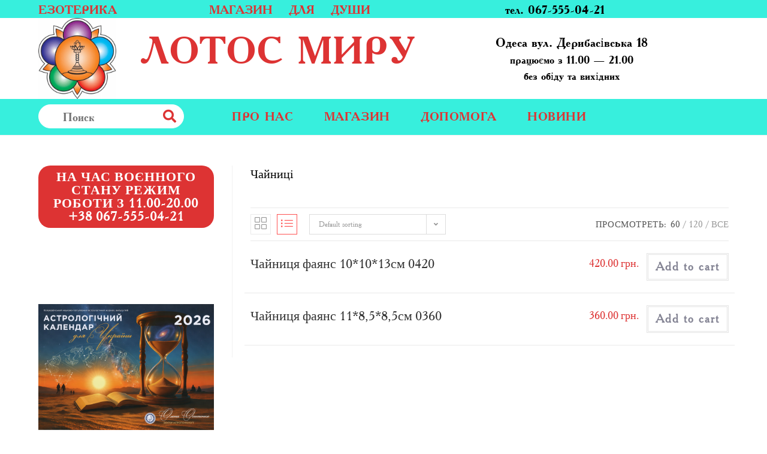

--- FILE ---
content_type: text/html; charset=UTF-8
request_url: https://lotosmira.com/product-category/knigi/duhovnyi-poisk/kosmoenergetika/
body_size: 26589
content:
<!DOCTYPE html>
<html class="html" lang="ru-RU">
<head>
	<script src="https://www.googleoptimize.com/optimize.js?id=OPT-W9559L8"></script>
	<meta charset="UTF-8">
	<link rel="profile" href="https://gmpg.org/xfn/11">

	<title>Чайниці &#8212; Лотос мирy</title>
<meta name='robots' content='max-image-preview:large' />
	<style>img:is([sizes="auto" i], [sizes^="auto," i]) { contain-intrinsic-size: 3000px 1500px }</style>
	<meta name="viewport" content="width=device-width, initial-scale=1"><link rel='dns-prefetch' href='//stats.wp.com' />
<link rel='dns-prefetch' href='//fonts.googleapis.com' />
<link rel="alternate" type="application/rss+xml" title="Лотос мирy &raquo; Лента" href="https://lotosmira.com/feed/" />
<link rel="alternate" type="application/rss+xml" title="Лотос мирy &raquo; Лента комментариев" href="https://lotosmira.com/comments/feed/" />
<link rel="alternate" type="application/rss+xml" title="Лотос мирy &raquo; Лента элемента Чайниці таксономии Category" href="https://lotosmira.com/product-category/atributika-sklad/chainaya-ceremoniya/kosmoenergetika/feed/" />
<script type="text/javascript">
/* <![CDATA[ */
window._wpemojiSettings = {"baseUrl":"https:\/\/s.w.org\/images\/core\/emoji\/16.0.1\/72x72\/","ext":".png","svgUrl":"https:\/\/s.w.org\/images\/core\/emoji\/16.0.1\/svg\/","svgExt":".svg","source":{"concatemoji":"https:\/\/lotosmira.com\/wp-includes\/js\/wp-emoji-release.min.js?ver=6.8.3"}};
/*! This file is auto-generated */
!function(s,n){var o,i,e;function c(e){try{var t={supportTests:e,timestamp:(new Date).valueOf()};sessionStorage.setItem(o,JSON.stringify(t))}catch(e){}}function p(e,t,n){e.clearRect(0,0,e.canvas.width,e.canvas.height),e.fillText(t,0,0);var t=new Uint32Array(e.getImageData(0,0,e.canvas.width,e.canvas.height).data),a=(e.clearRect(0,0,e.canvas.width,e.canvas.height),e.fillText(n,0,0),new Uint32Array(e.getImageData(0,0,e.canvas.width,e.canvas.height).data));return t.every(function(e,t){return e===a[t]})}function u(e,t){e.clearRect(0,0,e.canvas.width,e.canvas.height),e.fillText(t,0,0);for(var n=e.getImageData(16,16,1,1),a=0;a<n.data.length;a++)if(0!==n.data[a])return!1;return!0}function f(e,t,n,a){switch(t){case"flag":return n(e,"\ud83c\udff3\ufe0f\u200d\u26a7\ufe0f","\ud83c\udff3\ufe0f\u200b\u26a7\ufe0f")?!1:!n(e,"\ud83c\udde8\ud83c\uddf6","\ud83c\udde8\u200b\ud83c\uddf6")&&!n(e,"\ud83c\udff4\udb40\udc67\udb40\udc62\udb40\udc65\udb40\udc6e\udb40\udc67\udb40\udc7f","\ud83c\udff4\u200b\udb40\udc67\u200b\udb40\udc62\u200b\udb40\udc65\u200b\udb40\udc6e\u200b\udb40\udc67\u200b\udb40\udc7f");case"emoji":return!a(e,"\ud83e\udedf")}return!1}function g(e,t,n,a){var r="undefined"!=typeof WorkerGlobalScope&&self instanceof WorkerGlobalScope?new OffscreenCanvas(300,150):s.createElement("canvas"),o=r.getContext("2d",{willReadFrequently:!0}),i=(o.textBaseline="top",o.font="600 32px Arial",{});return e.forEach(function(e){i[e]=t(o,e,n,a)}),i}function t(e){var t=s.createElement("script");t.src=e,t.defer=!0,s.head.appendChild(t)}"undefined"!=typeof Promise&&(o="wpEmojiSettingsSupports",i=["flag","emoji"],n.supports={everything:!0,everythingExceptFlag:!0},e=new Promise(function(e){s.addEventListener("DOMContentLoaded",e,{once:!0})}),new Promise(function(t){var n=function(){try{var e=JSON.parse(sessionStorage.getItem(o));if("object"==typeof e&&"number"==typeof e.timestamp&&(new Date).valueOf()<e.timestamp+604800&&"object"==typeof e.supportTests)return e.supportTests}catch(e){}return null}();if(!n){if("undefined"!=typeof Worker&&"undefined"!=typeof OffscreenCanvas&&"undefined"!=typeof URL&&URL.createObjectURL&&"undefined"!=typeof Blob)try{var e="postMessage("+g.toString()+"("+[JSON.stringify(i),f.toString(),p.toString(),u.toString()].join(",")+"));",a=new Blob([e],{type:"text/javascript"}),r=new Worker(URL.createObjectURL(a),{name:"wpTestEmojiSupports"});return void(r.onmessage=function(e){c(n=e.data),r.terminate(),t(n)})}catch(e){}c(n=g(i,f,p,u))}t(n)}).then(function(e){for(var t in e)n.supports[t]=e[t],n.supports.everything=n.supports.everything&&n.supports[t],"flag"!==t&&(n.supports.everythingExceptFlag=n.supports.everythingExceptFlag&&n.supports[t]);n.supports.everythingExceptFlag=n.supports.everythingExceptFlag&&!n.supports.flag,n.DOMReady=!1,n.readyCallback=function(){n.DOMReady=!0}}).then(function(){return e}).then(function(){var e;n.supports.everything||(n.readyCallback(),(e=n.source||{}).concatemoji?t(e.concatemoji):e.wpemoji&&e.twemoji&&(t(e.twemoji),t(e.wpemoji)))}))}((window,document),window._wpemojiSettings);
/* ]]> */
</script>
<style id='cf-frontend-style-inline-css' type='text/css'>
@font-face {
	font-family: 'AcadamyRegular';
	font-weight: 400;
	font-display: auto;
	src: url('https://lotosmira.com/wp-content/uploads/2020/10/Academy-W01-Regular.woff2') format('woff2'),
		url('https://lotosmira.com/wp-content/uploads/2020/10/Academy-W01-Regular.woff') format('woff'),
		url('https://lotosmira.com/wp-content/uploads/2020/10/Academy-W01-Regular.ttf') format('truetype'),
		url('https://lotosmira.com/wp-content/uploads/2020/10/Academy-W01-Regular.eot?#iefix') format('embedded-opentype'),
		url('https://lotosmira.com/wp-content/uploads/2020/10/Academy-W01-Regular.svg') format('svg'),
		url('https://lotosmira.com/wp-content/uploads/2020/10/Academy-W01-Regular.otf') format('OpenType');
}
@font-face {
	font-family: 'AcadamyBold';
	font-weight: 400;
	font-display: auto;
	src: url('https://lotosmira.com/wp-content/uploads/2020/10/uk-academy-bold.woff2') format('woff2'),
		url('https://lotosmira.com/wp-content/uploads/2020/10/uk-academy-bold.woff') format('woff'),
		url('https://lotosmira.com/wp-content/uploads/2020/10/uk-academy-bold.ttf') format('truetype'),
		url('https://lotosmira.com/wp-content/uploads/2020/10/uk-academy-bold.eot?#iefix') format('embedded-opentype'),
		url('https://lotosmira.com/wp-content/uploads/2020/10/uk-academy-bold.svg') format('svg'),
		url('https://lotosmira.com/wp-content/uploads/2020/10/uk-academy-bold.otf') format('OpenType');
}
</style>
<style id='wp-emoji-styles-inline-css' type='text/css'>

	img.wp-smiley, img.emoji {
		display: inline !important;
		border: none !important;
		box-shadow: none !important;
		height: 1em !important;
		width: 1em !important;
		margin: 0 0.07em !important;
		vertical-align: -0.1em !important;
		background: none !important;
		padding: 0 !important;
	}
</style>
<link rel='stylesheet' id='wp-block-library-css' href='https://lotosmira.com/wp-includes/css/dist/block-library/style.min.css?ver=6.8.3' type='text/css' media='all' />
<style id='wp-block-library-theme-inline-css' type='text/css'>
.wp-block-audio :where(figcaption){color:#555;font-size:13px;text-align:center}.is-dark-theme .wp-block-audio :where(figcaption){color:#ffffffa6}.wp-block-audio{margin:0 0 1em}.wp-block-code{border:1px solid #ccc;border-radius:4px;font-family:Menlo,Consolas,monaco,monospace;padding:.8em 1em}.wp-block-embed :where(figcaption){color:#555;font-size:13px;text-align:center}.is-dark-theme .wp-block-embed :where(figcaption){color:#ffffffa6}.wp-block-embed{margin:0 0 1em}.blocks-gallery-caption{color:#555;font-size:13px;text-align:center}.is-dark-theme .blocks-gallery-caption{color:#ffffffa6}:root :where(.wp-block-image figcaption){color:#555;font-size:13px;text-align:center}.is-dark-theme :root :where(.wp-block-image figcaption){color:#ffffffa6}.wp-block-image{margin:0 0 1em}.wp-block-pullquote{border-bottom:4px solid;border-top:4px solid;color:currentColor;margin-bottom:1.75em}.wp-block-pullquote cite,.wp-block-pullquote footer,.wp-block-pullquote__citation{color:currentColor;font-size:.8125em;font-style:normal;text-transform:uppercase}.wp-block-quote{border-left:.25em solid;margin:0 0 1.75em;padding-left:1em}.wp-block-quote cite,.wp-block-quote footer{color:currentColor;font-size:.8125em;font-style:normal;position:relative}.wp-block-quote:where(.has-text-align-right){border-left:none;border-right:.25em solid;padding-left:0;padding-right:1em}.wp-block-quote:where(.has-text-align-center){border:none;padding-left:0}.wp-block-quote.is-large,.wp-block-quote.is-style-large,.wp-block-quote:where(.is-style-plain){border:none}.wp-block-search .wp-block-search__label{font-weight:700}.wp-block-search__button{border:1px solid #ccc;padding:.375em .625em}:where(.wp-block-group.has-background){padding:1.25em 2.375em}.wp-block-separator.has-css-opacity{opacity:.4}.wp-block-separator{border:none;border-bottom:2px solid;margin-left:auto;margin-right:auto}.wp-block-separator.has-alpha-channel-opacity{opacity:1}.wp-block-separator:not(.is-style-wide):not(.is-style-dots){width:100px}.wp-block-separator.has-background:not(.is-style-dots){border-bottom:none;height:1px}.wp-block-separator.has-background:not(.is-style-wide):not(.is-style-dots){height:2px}.wp-block-table{margin:0 0 1em}.wp-block-table td,.wp-block-table th{word-break:normal}.wp-block-table :where(figcaption){color:#555;font-size:13px;text-align:center}.is-dark-theme .wp-block-table :where(figcaption){color:#ffffffa6}.wp-block-video :where(figcaption){color:#555;font-size:13px;text-align:center}.is-dark-theme .wp-block-video :where(figcaption){color:#ffffffa6}.wp-block-video{margin:0 0 1em}:root :where(.wp-block-template-part.has-background){margin-bottom:0;margin-top:0;padding:1.25em 2.375em}
</style>
<style id='classic-theme-styles-inline-css' type='text/css'>
/*! This file is auto-generated */
.wp-block-button__link{color:#fff;background-color:#32373c;border-radius:9999px;box-shadow:none;text-decoration:none;padding:calc(.667em + 2px) calc(1.333em + 2px);font-size:1.125em}.wp-block-file__button{background:#32373c;color:#fff;text-decoration:none}
</style>
<style id='global-styles-inline-css' type='text/css'>
:root{--wp--preset--aspect-ratio--square: 1;--wp--preset--aspect-ratio--4-3: 4/3;--wp--preset--aspect-ratio--3-4: 3/4;--wp--preset--aspect-ratio--3-2: 3/2;--wp--preset--aspect-ratio--2-3: 2/3;--wp--preset--aspect-ratio--16-9: 16/9;--wp--preset--aspect-ratio--9-16: 9/16;--wp--preset--color--black: #000000;--wp--preset--color--cyan-bluish-gray: #abb8c3;--wp--preset--color--white: #ffffff;--wp--preset--color--pale-pink: #f78da7;--wp--preset--color--vivid-red: #cf2e2e;--wp--preset--color--luminous-vivid-orange: #ff6900;--wp--preset--color--luminous-vivid-amber: #fcb900;--wp--preset--color--light-green-cyan: #7bdcb5;--wp--preset--color--vivid-green-cyan: #00d084;--wp--preset--color--pale-cyan-blue: #8ed1fc;--wp--preset--color--vivid-cyan-blue: #0693e3;--wp--preset--color--vivid-purple: #9b51e0;--wp--preset--gradient--vivid-cyan-blue-to-vivid-purple: linear-gradient(135deg,rgba(6,147,227,1) 0%,rgb(155,81,224) 100%);--wp--preset--gradient--light-green-cyan-to-vivid-green-cyan: linear-gradient(135deg,rgb(122,220,180) 0%,rgb(0,208,130) 100%);--wp--preset--gradient--luminous-vivid-amber-to-luminous-vivid-orange: linear-gradient(135deg,rgba(252,185,0,1) 0%,rgba(255,105,0,1) 100%);--wp--preset--gradient--luminous-vivid-orange-to-vivid-red: linear-gradient(135deg,rgba(255,105,0,1) 0%,rgb(207,46,46) 100%);--wp--preset--gradient--very-light-gray-to-cyan-bluish-gray: linear-gradient(135deg,rgb(238,238,238) 0%,rgb(169,184,195) 100%);--wp--preset--gradient--cool-to-warm-spectrum: linear-gradient(135deg,rgb(74,234,220) 0%,rgb(151,120,209) 20%,rgb(207,42,186) 40%,rgb(238,44,130) 60%,rgb(251,105,98) 80%,rgb(254,248,76) 100%);--wp--preset--gradient--blush-light-purple: linear-gradient(135deg,rgb(255,206,236) 0%,rgb(152,150,240) 100%);--wp--preset--gradient--blush-bordeaux: linear-gradient(135deg,rgb(254,205,165) 0%,rgb(254,45,45) 50%,rgb(107,0,62) 100%);--wp--preset--gradient--luminous-dusk: linear-gradient(135deg,rgb(255,203,112) 0%,rgb(199,81,192) 50%,rgb(65,88,208) 100%);--wp--preset--gradient--pale-ocean: linear-gradient(135deg,rgb(255,245,203) 0%,rgb(182,227,212) 50%,rgb(51,167,181) 100%);--wp--preset--gradient--electric-grass: linear-gradient(135deg,rgb(202,248,128) 0%,rgb(113,206,126) 100%);--wp--preset--gradient--midnight: linear-gradient(135deg,rgb(2,3,129) 0%,rgb(40,116,252) 100%);--wp--preset--font-size--small: 13px;--wp--preset--font-size--medium: 20px;--wp--preset--font-size--large: 36px;--wp--preset--font-size--x-large: 42px;--wp--preset--spacing--20: 0.44rem;--wp--preset--spacing--30: 0.67rem;--wp--preset--spacing--40: 1rem;--wp--preset--spacing--50: 1.5rem;--wp--preset--spacing--60: 2.25rem;--wp--preset--spacing--70: 3.38rem;--wp--preset--spacing--80: 5.06rem;--wp--preset--shadow--natural: 6px 6px 9px rgba(0, 0, 0, 0.2);--wp--preset--shadow--deep: 12px 12px 50px rgba(0, 0, 0, 0.4);--wp--preset--shadow--sharp: 6px 6px 0px rgba(0, 0, 0, 0.2);--wp--preset--shadow--outlined: 6px 6px 0px -3px rgba(255, 255, 255, 1), 6px 6px rgba(0, 0, 0, 1);--wp--preset--shadow--crisp: 6px 6px 0px rgba(0, 0, 0, 1);}:where(.is-layout-flex){gap: 0.5em;}:where(.is-layout-grid){gap: 0.5em;}body .is-layout-flex{display: flex;}.is-layout-flex{flex-wrap: wrap;align-items: center;}.is-layout-flex > :is(*, div){margin: 0;}body .is-layout-grid{display: grid;}.is-layout-grid > :is(*, div){margin: 0;}:where(.wp-block-columns.is-layout-flex){gap: 2em;}:where(.wp-block-columns.is-layout-grid){gap: 2em;}:where(.wp-block-post-template.is-layout-flex){gap: 1.25em;}:where(.wp-block-post-template.is-layout-grid){gap: 1.25em;}.has-black-color{color: var(--wp--preset--color--black) !important;}.has-cyan-bluish-gray-color{color: var(--wp--preset--color--cyan-bluish-gray) !important;}.has-white-color{color: var(--wp--preset--color--white) !important;}.has-pale-pink-color{color: var(--wp--preset--color--pale-pink) !important;}.has-vivid-red-color{color: var(--wp--preset--color--vivid-red) !important;}.has-luminous-vivid-orange-color{color: var(--wp--preset--color--luminous-vivid-orange) !important;}.has-luminous-vivid-amber-color{color: var(--wp--preset--color--luminous-vivid-amber) !important;}.has-light-green-cyan-color{color: var(--wp--preset--color--light-green-cyan) !important;}.has-vivid-green-cyan-color{color: var(--wp--preset--color--vivid-green-cyan) !important;}.has-pale-cyan-blue-color{color: var(--wp--preset--color--pale-cyan-blue) !important;}.has-vivid-cyan-blue-color{color: var(--wp--preset--color--vivid-cyan-blue) !important;}.has-vivid-purple-color{color: var(--wp--preset--color--vivid-purple) !important;}.has-black-background-color{background-color: var(--wp--preset--color--black) !important;}.has-cyan-bluish-gray-background-color{background-color: var(--wp--preset--color--cyan-bluish-gray) !important;}.has-white-background-color{background-color: var(--wp--preset--color--white) !important;}.has-pale-pink-background-color{background-color: var(--wp--preset--color--pale-pink) !important;}.has-vivid-red-background-color{background-color: var(--wp--preset--color--vivid-red) !important;}.has-luminous-vivid-orange-background-color{background-color: var(--wp--preset--color--luminous-vivid-orange) !important;}.has-luminous-vivid-amber-background-color{background-color: var(--wp--preset--color--luminous-vivid-amber) !important;}.has-light-green-cyan-background-color{background-color: var(--wp--preset--color--light-green-cyan) !important;}.has-vivid-green-cyan-background-color{background-color: var(--wp--preset--color--vivid-green-cyan) !important;}.has-pale-cyan-blue-background-color{background-color: var(--wp--preset--color--pale-cyan-blue) !important;}.has-vivid-cyan-blue-background-color{background-color: var(--wp--preset--color--vivid-cyan-blue) !important;}.has-vivid-purple-background-color{background-color: var(--wp--preset--color--vivid-purple) !important;}.has-black-border-color{border-color: var(--wp--preset--color--black) !important;}.has-cyan-bluish-gray-border-color{border-color: var(--wp--preset--color--cyan-bluish-gray) !important;}.has-white-border-color{border-color: var(--wp--preset--color--white) !important;}.has-pale-pink-border-color{border-color: var(--wp--preset--color--pale-pink) !important;}.has-vivid-red-border-color{border-color: var(--wp--preset--color--vivid-red) !important;}.has-luminous-vivid-orange-border-color{border-color: var(--wp--preset--color--luminous-vivid-orange) !important;}.has-luminous-vivid-amber-border-color{border-color: var(--wp--preset--color--luminous-vivid-amber) !important;}.has-light-green-cyan-border-color{border-color: var(--wp--preset--color--light-green-cyan) !important;}.has-vivid-green-cyan-border-color{border-color: var(--wp--preset--color--vivid-green-cyan) !important;}.has-pale-cyan-blue-border-color{border-color: var(--wp--preset--color--pale-cyan-blue) !important;}.has-vivid-cyan-blue-border-color{border-color: var(--wp--preset--color--vivid-cyan-blue) !important;}.has-vivid-purple-border-color{border-color: var(--wp--preset--color--vivid-purple) !important;}.has-vivid-cyan-blue-to-vivid-purple-gradient-background{background: var(--wp--preset--gradient--vivid-cyan-blue-to-vivid-purple) !important;}.has-light-green-cyan-to-vivid-green-cyan-gradient-background{background: var(--wp--preset--gradient--light-green-cyan-to-vivid-green-cyan) !important;}.has-luminous-vivid-amber-to-luminous-vivid-orange-gradient-background{background: var(--wp--preset--gradient--luminous-vivid-amber-to-luminous-vivid-orange) !important;}.has-luminous-vivid-orange-to-vivid-red-gradient-background{background: var(--wp--preset--gradient--luminous-vivid-orange-to-vivid-red) !important;}.has-very-light-gray-to-cyan-bluish-gray-gradient-background{background: var(--wp--preset--gradient--very-light-gray-to-cyan-bluish-gray) !important;}.has-cool-to-warm-spectrum-gradient-background{background: var(--wp--preset--gradient--cool-to-warm-spectrum) !important;}.has-blush-light-purple-gradient-background{background: var(--wp--preset--gradient--blush-light-purple) !important;}.has-blush-bordeaux-gradient-background{background: var(--wp--preset--gradient--blush-bordeaux) !important;}.has-luminous-dusk-gradient-background{background: var(--wp--preset--gradient--luminous-dusk) !important;}.has-pale-ocean-gradient-background{background: var(--wp--preset--gradient--pale-ocean) !important;}.has-electric-grass-gradient-background{background: var(--wp--preset--gradient--electric-grass) !important;}.has-midnight-gradient-background{background: var(--wp--preset--gradient--midnight) !important;}.has-small-font-size{font-size: var(--wp--preset--font-size--small) !important;}.has-medium-font-size{font-size: var(--wp--preset--font-size--medium) !important;}.has-large-font-size{font-size: var(--wp--preset--font-size--large) !important;}.has-x-large-font-size{font-size: var(--wp--preset--font-size--x-large) !important;}
:where(.wp-block-post-template.is-layout-flex){gap: 1.25em;}:where(.wp-block-post-template.is-layout-grid){gap: 1.25em;}
:where(.wp-block-columns.is-layout-flex){gap: 2em;}:where(.wp-block-columns.is-layout-grid){gap: 2em;}
:root :where(.wp-block-pullquote){font-size: 1.5em;line-height: 1.6;}
</style>
<style id='woocommerce-inline-inline-css' type='text/css'>
.woocommerce form .form-row .required { visibility: visible; }
</style>
<link rel='stylesheet' id='font-awesome-css' href='https://lotosmira.com/wp-content/themes/oceanwp/assets/fonts/fontawesome/css/all.min.css?ver=5.11.2' type='text/css' media='all' />
<link rel='stylesheet' id='simple-line-icons-css' href='https://lotosmira.com/wp-content/themes/oceanwp/assets/css/third/simple-line-icons.min.css?ver=2.4.0' type='text/css' media='all' />
<link rel='stylesheet' id='magnific-popup-css' href='https://lotosmira.com/wp-content/themes/oceanwp/assets/css/third/magnific-popup.min.css?ver=1.0.0' type='text/css' media='all' />
<link rel='stylesheet' id='slick-css' href='https://lotosmira.com/wp-content/themes/oceanwp/assets/css/third/slick.min.css?ver=1.6.0' type='text/css' media='all' />
<link rel='stylesheet' id='oceanwp-style-css' href='https://lotosmira.com/wp-content/themes/oceanwp/assets/css/style.min.css?ver=1.8.7' type='text/css' media='all' />
<link rel='stylesheet' id='oceanwp-hamburgers-css' href='https://lotosmira.com/wp-content/themes/oceanwp/assets/css/third/hamburgers/hamburgers.min.css?ver=1.8.7' type='text/css' media='all' />
<link rel='stylesheet' id='oceanwp-collapse-css' href='https://lotosmira.com/wp-content/themes/oceanwp/assets/css/third/hamburgers/types/collapse.css?ver=1.8.7' type='text/css' media='all' />
<link rel='stylesheet' id='oceanwp-woo-mini-cart-css' href='https://lotosmira.com/wp-content/themes/oceanwp/assets/css/woo/woo-mini-cart.min.css?ver=6.8.3' type='text/css' media='all' />
<link rel='stylesheet' id='oceanwp-woocommerce-css' href='https://lotosmira.com/wp-content/themes/oceanwp/assets/css/woo/woocommerce.min.css?ver=6.8.3' type='text/css' media='all' />
<link rel='stylesheet' id='oceanwp-woo-star-font-css' href='https://lotosmira.com/wp-content/themes/oceanwp/assets/css/woo/woo-star-font.min.css?ver=6.8.3' type='text/css' media='all' />
<link rel='stylesheet' id='oceanwp-woo-quick-view-css' href='https://lotosmira.com/wp-content/themes/oceanwp/assets/css/woo/woo-quick-view.min.css?ver=6.8.3' type='text/css' media='all' />
<link rel='stylesheet' id='oceanwp-google-font-lato-css' href='//fonts.googleapis.com/css?family=Lato%3A100%2C200%2C300%2C400%2C500%2C600%2C700%2C800%2C900%2C100i%2C200i%2C300i%2C400i%2C500i%2C600i%2C700i%2C800i%2C900i&#038;subset=latin%2Clatin-ext%2Ccyrillic%2Ccyrillic-ext%2Cgreek%2Cgreek-ext%2Cvietnamese&#038;ver=6.8.3' type='text/css' media='all' />
<script type="text/template" id="tmpl-variation-template">
	<div class="woocommerce-variation-description">{{{ data.variation.variation_description }}}</div>
	<div class="woocommerce-variation-price">{{{ data.variation.price_html }}}</div>
	<div class="woocommerce-variation-availability">{{{ data.variation.availability_html }}}</div>
</script>
<script type="text/template" id="tmpl-unavailable-variation-template">
	<p>Sorry, this product is unavailable. Please choose a different combination.</p>
</script>
<link rel="stylesheet" type="text/css" href="https://lotosmira.com/wp-content/plugins/smart-slider-3/Public/SmartSlider3/Application/Frontend/Assets/dist/smartslider.min.css?ver=6f970dc2" media="all">
<style data-related="n2-ss-2">div#n2-ss-2 .n2-ss-slider-1{display:grid;position:relative;}div#n2-ss-2 .n2-ss-slider-2{display:grid;position:relative;overflow:hidden;padding:0px 0px 0px 0px;border:0px solid RGBA(62,62,62,1);border-radius:0px;background-clip:padding-box;background-repeat:repeat;background-position:50% 50%;background-size:cover;background-attachment:scroll;z-index:1;}div#n2-ss-2:not(.n2-ss-loaded) .n2-ss-slider-2{background-image:none !important;}div#n2-ss-2 .n2-ss-slider-3{display:grid;grid-template-areas:'cover';position:relative;overflow:hidden;z-index:10;}div#n2-ss-2 .n2-ss-slider-3 > *{grid-area:cover;}div#n2-ss-2 .n2-ss-slide-backgrounds,div#n2-ss-2 .n2-ss-slider-3 > .n2-ss-divider{position:relative;}div#n2-ss-2 .n2-ss-slide-backgrounds{z-index:10;}div#n2-ss-2 .n2-ss-slide-backgrounds > *{overflow:hidden;}div#n2-ss-2 .n2-ss-slide-background{transform:translateX(-100000px);}div#n2-ss-2 .n2-ss-slider-4{place-self:center;position:relative;width:100%;height:100%;z-index:20;display:grid;grid-template-areas:'slide';}div#n2-ss-2 .n2-ss-slider-4 > *{grid-area:slide;}div#n2-ss-2.n2-ss-full-page--constrain-ratio .n2-ss-slider-4{height:auto;}div#n2-ss-2 .n2-ss-slide{display:grid;place-items:center;grid-auto-columns:100%;position:relative;z-index:20;-webkit-backface-visibility:hidden;transform:translateX(-100000px);}div#n2-ss-2 .n2-ss-slide{perspective:1500px;}div#n2-ss-2 .n2-ss-slide-active{z-index:21;}.n2-ss-background-animation{position:absolute;top:0;left:0;width:100%;height:100%;z-index:3;}div#n2-ss-2 .nextend-arrow{cursor:pointer;overflow:hidden;line-height:0 !important;z-index:18;-webkit-user-select:none;}div#n2-ss-2 .nextend-arrow img{position:relative;display:block;}div#n2-ss-2 .nextend-arrow img.n2-arrow-hover-img{display:none;}div#n2-ss-2 .nextend-arrow:FOCUS img.n2-arrow-hover-img,div#n2-ss-2 .nextend-arrow:HOVER img.n2-arrow-hover-img{display:inline;}div#n2-ss-2 .nextend-arrow:FOCUS img.n2-arrow-normal-img,div#n2-ss-2 .nextend-arrow:HOVER img.n2-arrow-normal-img{display:none;}div#n2-ss-2 .nextend-arrow-animated{overflow:hidden;}div#n2-ss-2 .nextend-arrow-animated > div{position:relative;}div#n2-ss-2 .nextend-arrow-animated .n2-active{position:absolute;}div#n2-ss-2 .nextend-arrow-animated-fade{transition:background 0.3s, opacity 0.4s;}div#n2-ss-2 .nextend-arrow-animated-horizontal > div{transition:all 0.4s;transform:none;}div#n2-ss-2 .nextend-arrow-animated-horizontal .n2-active{top:0;}div#n2-ss-2 .nextend-arrow-previous.nextend-arrow-animated-horizontal .n2-active{left:100%;}div#n2-ss-2 .nextend-arrow-next.nextend-arrow-animated-horizontal .n2-active{right:100%;}div#n2-ss-2 .nextend-arrow-previous.nextend-arrow-animated-horizontal:HOVER > div,div#n2-ss-2 .nextend-arrow-previous.nextend-arrow-animated-horizontal:FOCUS > div{transform:translateX(-100%);}div#n2-ss-2 .nextend-arrow-next.nextend-arrow-animated-horizontal:HOVER > div,div#n2-ss-2 .nextend-arrow-next.nextend-arrow-animated-horizontal:FOCUS > div{transform:translateX(100%);}div#n2-ss-2 .nextend-arrow-animated-vertical > div{transition:all 0.4s;transform:none;}div#n2-ss-2 .nextend-arrow-animated-vertical .n2-active{left:0;}div#n2-ss-2 .nextend-arrow-previous.nextend-arrow-animated-vertical .n2-active{top:100%;}div#n2-ss-2 .nextend-arrow-next.nextend-arrow-animated-vertical .n2-active{bottom:100%;}div#n2-ss-2 .nextend-arrow-previous.nextend-arrow-animated-vertical:HOVER > div,div#n2-ss-2 .nextend-arrow-previous.nextend-arrow-animated-vertical:FOCUS > div{transform:translateY(-100%);}div#n2-ss-2 .nextend-arrow-next.nextend-arrow-animated-vertical:HOVER > div,div#n2-ss-2 .nextend-arrow-next.nextend-arrow-animated-vertical:FOCUS > div{transform:translateY(100%);}div#n2-ss-2 .n2-style-107cb0e4b96e295f0c4852cfc0854d07-heading{background: RGBA(0,0,0,0.67);opacity:1;padding:2px 2px 2px 2px ;box-shadow: none;border: 0px solid RGBA(0,0,0,1);border-radius:3px;}div#n2-ss-2 .n2-style-107cb0e4b96e295f0c4852cfc0854d07-heading:Hover, div#n2-ss-2 .n2-style-107cb0e4b96e295f0c4852cfc0854d07-heading:ACTIVE, div#n2-ss-2 .n2-style-107cb0e4b96e295f0c4852cfc0854d07-heading:FOCUS{background: RGBA(255,145,57,1);}div#n2-ss-2 .n-uc-PV3ruIolkDTe{padding:10px 10px 10px 10px}div#n2-ss-2 .n-uc-bEj0yn84CsP3{padding:10px 10px 10px 10px}div#n2-ss-2 .nextend-arrow img{width: 26px}@media (min-width: 1200px){div#n2-ss-2 [data-hide-desktopportrait="1"]{display: none !important;}}@media (orientation: landscape) and (max-width: 1199px) and (min-width: 901px),(orientation: portrait) and (max-width: 1199px) and (min-width: 701px){div#n2-ss-2 [data-hide-tabletportrait="1"]{display: none !important;}}@media (orientation: landscape) and (max-width: 900px),(orientation: portrait) and (max-width: 700px){div#n2-ss-2 [data-hide-mobileportrait="1"]{display: none !important;}div#n2-ss-2 .nextend-arrow img{width: 16px}}</style>
<script type="text/javascript" src="https://lotosmira.com/wp-includes/js/dist/hooks.min.js?ver=4d63a3d491d11ffd8ac6" id="wp-hooks-js"></script>
<script type="text/javascript" src="https://stats.wp.com/w.js?ver=202603" id="woo-tracks-js"></script>
<script type="text/javascript" src="https://lotosmira.com/wp-includes/js/jquery/jquery.min.js?ver=3.7.1" id="jquery-core-js"></script>
<script type="text/javascript" src="https://lotosmira.com/wp-includes/js/jquery/jquery-migrate.min.js?ver=3.4.1" id="jquery-migrate-js"></script>
<script type="text/javascript" src="https://lotosmira.com/wp-content/plugins/woocommerce/assets/js/jquery-blockui/jquery.blockUI.min.js?ver=2.7.0-wc.8.8.3" id="jquery-blockui-js" defer="defer" data-wp-strategy="defer"></script>
<script type="text/javascript" src="https://lotosmira.com/wp-content/plugins/woocommerce/assets/js/js-cookie/js.cookie.min.js?ver=2.1.4-wc.8.8.3" id="js-cookie-js" defer="defer" data-wp-strategy="defer"></script>
<script type="text/javascript" id="woocommerce-js-extra">
/* <![CDATA[ */
var woocommerce_params = {"ajax_url":"\/wp-admin\/admin-ajax.php","wc_ajax_url":"\/?wc-ajax=%%endpoint%%"};
/* ]]> */
</script>
<script type="text/javascript" src="https://lotosmira.com/wp-content/plugins/woocommerce/assets/js/frontend/woocommerce.min.js?ver=8.8.3" id="woocommerce-js" defer="defer" data-wp-strategy="defer"></script>
<script type="text/javascript" src="https://lotosmira.com/wp-includes/js/underscore.min.js?ver=1.13.7" id="underscore-js"></script>
<script type="text/javascript" id="wp-util-js-extra">
/* <![CDATA[ */
var _wpUtilSettings = {"ajax":{"url":"\/wp-admin\/admin-ajax.php"}};
/* ]]> */
</script>
<script type="text/javascript" src="https://lotosmira.com/wp-includes/js/wp-util.min.js?ver=6.8.3" id="wp-util-js"></script>
<script type="text/javascript" id="wc-add-to-cart-variation-js-extra">
/* <![CDATA[ */
var wc_add_to_cart_variation_params = {"wc_ajax_url":"\/?wc-ajax=%%endpoint%%","i18n_no_matching_variations_text":"Sorry, no products matched your selection. Please choose a different combination.","i18n_make_a_selection_text":"Please select some product options before adding this product to your cart.","i18n_unavailable_text":"Sorry, this product is unavailable. Please choose a different combination."};
/* ]]> */
</script>
<script type="text/javascript" src="https://lotosmira.com/wp-content/plugins/woocommerce/assets/js/frontend/add-to-cart-variation.min.js?ver=8.8.3" id="wc-add-to-cart-variation-js" defer="defer" data-wp-strategy="defer"></script>
<script type="text/javascript" src="https://lotosmira.com/wp-content/plugins/woocommerce/assets/js/flexslider/jquery.flexslider.min.js?ver=2.7.2-wc.8.8.3" id="flexslider-js" defer="defer" data-wp-strategy="defer"></script>
<link rel="https://api.w.org/" href="https://lotosmira.com/wp-json/" /><link rel="alternate" title="JSON" type="application/json" href="https://lotosmira.com/wp-json/wp/v2/product_cat/886" /><link rel="EditURI" type="application/rsd+xml" title="RSD" href="https://lotosmira.com/xmlrpc.php?rsd" />
<meta name="generator" content="WordPress 6.8.3" />
<meta name="generator" content="WooCommerce 8.8.3" />
        <script>
          window.WCUS_APP_STATE = [];
        </script>
        	<noscript><style>.woocommerce-product-gallery{ opacity: 1 !important; }</style></noscript>
	<meta name="generator" content="Elementor 3.21.5; features: e_optimized_assets_loading, e_optimized_css_loading, e_font_icon_svg, additional_custom_breakpoints, e_lazyload; settings: css_print_method-external, google_font-enabled, font_display-auto">
			<style>
				.e-con.e-parent:nth-of-type(n+4):not(.e-lazyloaded):not(.e-no-lazyload),
				.e-con.e-parent:nth-of-type(n+4):not(.e-lazyloaded):not(.e-no-lazyload) * {
					background-image: none !important;
				}
				@media screen and (max-height: 1024px) {
					.e-con.e-parent:nth-of-type(n+3):not(.e-lazyloaded):not(.e-no-lazyload),
					.e-con.e-parent:nth-of-type(n+3):not(.e-lazyloaded):not(.e-no-lazyload) * {
						background-image: none !important;
					}
				}
				@media screen and (max-height: 640px) {
					.e-con.e-parent:nth-of-type(n+2):not(.e-lazyloaded):not(.e-no-lazyload),
					.e-con.e-parent:nth-of-type(n+2):not(.e-lazyloaded):not(.e-no-lazyload) * {
						background-image: none !important;
					}
				}
			</style>
			<link rel="icon" href="https://lotosmira.com/wp-content/uploads/2020/10/cropped-android-chrome-512x512-1-1-32x32.png" sizes="32x32" />
<link rel="icon" href="https://lotosmira.com/wp-content/uploads/2020/10/cropped-android-chrome-512x512-1-1-192x192.png" sizes="192x192" />
<link rel="apple-touch-icon" href="https://lotosmira.com/wp-content/uploads/2020/10/cropped-android-chrome-512x512-1-1-180x180.png" />
<meta name="msapplication-TileImage" content="https://lotosmira.com/wp-content/uploads/2020/10/cropped-android-chrome-512x512-1-1-270x270.png" />
<style id="sccss">/* Введите сюда Ваш CSS код */
.woocommerce-shipping-totals .woocommerce-shipping-destination {
	display:none;
}
.woocommerce-Price-currencySymbol {
	display: none;
}
.shop_table .qty {
	background-color: #37efdd !important;
	font-size: 17px;
}
#shipping_method label {
	font-size: 19px;
	padding-left: 10px;
}
.related h2 {
	font-size: 22px;
}
.woocommerce-checkout-review-order .woocommerce-shipping-totals .shipping_method {
	margin-right: 10px;
}
.woocommerce-checkout-review-order .woocommerce-Price-amount, .woocommerce-info, .wc_payment_methods label, .order_details {
	font-size: 18px !important;
}
.product_meta {
	font-size: 16px !important;
}
.woocommerce-checkout-review-order-table th, .product-name, .woocommerce-billing-fields__field-wrapper label, .woocommerce-billing-fields__field-wrapper input {
	font-size: 17px !important;
}
.woocommerce-checkout h3 {
	font-size: 22px !important;
}
#place_order {
	font-size: 18px !important;
}
.wc_payment_methods p {
	font-size: 16px !important;
}
.text-wrap {
	font-size: 16px;
}
.result-count {
	font-size: 15px !important;
}
.owp-grid-wrap .content {
	font-size: 16px;
}
.product-categories > li > a {
	font-size: 23px !important;
	color: #000000;
}
.product-categories > li > .children > li a {
	font-size: 22px !important;
}
.product-categories > li > .children > li > .children > li > a {
	font-size: 22px !important;
}
/* .product-categories > li > ul > li > ul {
	font-family: AcadamyBold !important;
} */
.product-categories > li > ul > .cat-parent > a {
/* 	font-family: AcadamyBold !important;
	font-size: 21px !important; */
	color: black;
	font-weight: bold;
}
body {
	font-family: AcadamyRegular !important;
/* 	font-family: AcadamyBold !important; */
}
.n2-section-smartslider {
	margin-bottom: 15px;
}
.special-style {
	background-color: #dd3333;
	color: white !important;
	border: none !important;
	padding: 8px 5px 8px 5px;
	border-radius: 20px;
	text-align: center;
}
.text-lato {
	font-family: Lato !important;
}
.size {
	font-size: 64px;
}
.text-acad {
	font-family: AcadamyBold !important;
}
.text-price-after {
	color: #dd3333;
}
.woocommerce-order .woocommerce-customer-details {
	display: none;
}
.header-first-block, .header-second-block {
	background-color: #37efdd;
	height: 30px;
	color: #dd3333;
	font-size: 17px;
	display: flex;
	align-items: center;
}
.header-second-block {
	padding: 30px 0;
}
.margin-header {
	padding-right: 11.5vw;
}
body.default-breakpoint .center-logo #site-logo {
	position: relative !important;
}
.n2-section-smartslider {
	display: none;
}
.home .n2-section-smartslider {
	display: block;
}
.category > a {
	font-size: 15px;
}
.price span {
	font-size: 20px;
}
.woocommerce ul.products li.product li.title a {
	font-size: 17px;
}
footer .widget-title {
	font-size: 20px;
}
.oceanwp-custom-links li > a {
	font-size: 18px !important;
}
.contact-info-widget .oceanwp-info-wrap span {
	font-size: 18px !important;
}
.shop_table tr th {
	font-size: 17px;
}
.woocommerce-cart-form__cart-item .product-name a  {
	font-size: 18px;
}
.woocommerce-cart-form__cart-item .woocommerce-Price-amount {
	font-size: 18px;
}
.woocommerce-Price-wcmenucart-details {
	font-size: 16px;
}
.woocommerce button.button {
	font-size: 17px;
}
.coupon #coupon_code {
	font-size: 18px;
}
.first-text {
	font-family: AcadamyBold !important;
	font-size: 20px;
}
.logo-text {
	font-family: AcadamyBold !important;
	color: #dd3333;
	font-size: 5vw;
	padding-left: 40px;
/* 	height: 12vw; */
	display: flex;
	align-items: center;
	white-space: nowrap;
	line-height: 1.6;
}
#site-logo {
	float: none !important;
}
#site-header-inner {
	display: flex;
	justify-content: space-between;
	align-items: center;
}
@media (min-width: 100px) and (max-width: 959px) {
	#site-header-inner {
		flex-direction: column-reverse;
	}
}
#site-navigation-wrap {
	float: none !important;
	right: 0;
}
.inLogo .menu-item {
	display: none !important;
}
.inLogo .site-navigation-top {
	width: 22vw;
}
.inLogo {
	width: 22vw;
	display: flex;
	justify-content: flex-end;
}
.logo-info {
/* 	width: 16vw; */
	text-align: center;
	font-size: 16px;
	color: black;
}
.logo-info div:first-child {
	font-size: 21px;
	font-family: AcadamyBold !important;
	white-space: nowrap !important;
}
.logo-info div:not(:first-child) {
	font-size: 18px;
	font-family: AcadamyBold !important;
	white-space: nowrap !important;
}
.logo-menu {
	display: block;
}
.site-navigation-top {
	display: flex;
	flex-direction: column;
	align-items: center;
}
.logo-menu .dropdown-menu > li > a {
	line-height: 65px !important;	
}
.under-logo .under-logo-nav .menu-item a .text-wrap {
	color: #dd3333 !important;
	font-family: AcadamyBold !important;
	font-size: 20px!important;
}
.under-logo .under-logo-nav .menu-item a .text-wrap:not(:first-child) {
	padding-right: 0 !important;
	padding-left: 70px !important;
}
.under-logo .under-logo-nav .woo-menu-icon, .under-logo .under-logo-nav .search-toggle-li {
	display: none;
}
.under-logo .under-logo-nav .menu-item .menu-link {
	padding-right: 4vw !important;
	padding-left: 0 !important;
}
@media (min-width: 1800px) {
	.under-logo .under-logo-nav .menu-item .menu-link {
		padding-right: 50px !important;
	}
	.logo-text {
		font-size: 80px;
	}
	.under-logo .under-logo-nav #ocean-search-form-3 {
		width: 350px !important;
	}
}
.logo-text-mobile  { 
	display: none;
}
@media (min-width: 100px) and (max-width: 959px) {
	.logo-text-mobile  {
		font-family: AcadamyBold !important;
		color: #dd3333;
		font-size: 32px;
		text-align: center;
		display: block;
	}
	.header-first-block, .header-second-block{
		display: none;
	}
	.logo-text {
		display: none;
	}
	body.default-breakpoint .center-logo #site-logo {
		left: 0 !important;
		-webkit-transform: translateX(0) !important;
		transform: translateX(0) !important;
	}
}

.under-logo .under-logo-nav .logo-menu {
	display: flex;
}
#searchform-dropdown-under {
	margin-right: 40px;
	display: flex;
	align-items: center;
	position: relative;
}
.open-this-tab {
	cursor: pointer;
}
.mobile-right {
	position: absolute;
	top: 20px;
	right: 15px;
}
.inLogo .search-toggle-li {
	display: none;
}
#site-header #site-logo #site-logo-inner a img, #site-header.center-header #site-navigation-wrap .middle-site-logo a img {
	max-height: 135px !important
}
.margin-header-second::first-word {
	margin-right: 40px;
}
.pr {
	padding-right: 20px;
}
.pl {
	padding-left: 20px;
}
.title-contact {
	font-family: AcadamyBold !important;
	color: #dd3333;
	font-size: 48px;
	line-height: 1.6;
}
.title-address, .title-description-contact {
	font-family: AcadamyRegular !important;
	font-size: 18px;
	color: black;
}
.page-id-1969 .widget-area, .page-id-1966 .widget-area {
	display: none !important;
}
.woocommerce-form-coupon-toggle, .woocommerce-notices-wrapper, .woocommerce-form-login-toggle, .coupon {
	display: none !important;
}
.page-id-1969 .content-area, .page-id-1966 .content-area {
	width: 100% !important;
	border: none !important;
}
.container-phone span, .container-phone a {
	color: black;
	font-size: 20px !important;
}
.container-phone {
/* 	margin-right: 11.5%; */
/* 	float: right; */
	width: 50%;
	text-align: center;
	padding-left: 9vw;
	display: inline-block;
}
@media (min-width: 1000px) and (max-width: 1099px) {
	.container-phone {
		width: 300px !important;
		padding-left: 7vw !important;
	}
}
@media (min-width: 1100px) and (max-width: 1199px) {
	.container-phone {
		width: auto !important;
		padding-left: 13vw !important;
	}
}
/* @media (min-width: 1000px) and (max-width: 1199px) {
	.container-phone {
		width: 300px !important;
		padding-left: 9vw !important;
	}
} */
@media (min-width: 1200px) and (max-width: 1299px) {
	.container-phone {
		width: auto !important;
		padding-left: 17vw !important;
	}
}
@media (min-width: 1300px) and (max-width: 1599px) {
	.container-phone {
		width: auto !important;
		padding-left: 19vw !important;
	}
}
@media (min-width: 1600px) and (max-width: 1799px) {
	.container-phone {
		width: 40%!important;
		padding-left: 270px!important;
	}
}
@media (min-width: 1800px) {
	.container-phone {
		width: 40%!important;
		padding-left: 200px!important;
	}
}
#mobile-nav li a {
	font-size: 20px !important;
	text-decoration: uppercase !important;
}
.zoom {
	position: absolute;
	bottom: 20px;
	right: 15px;
}
.products.list .product-inner .woo-entry-image, .woocommerce ul.products.list li.product .woo-entry-inner .woo-desc { display:none !important; }
.woocommerce ul.products.list li.product .woo-entry-inner {
	width: 100%;
	display: flex;
	align-items: center;
	justify-content: space-between;
}
.woocommerce ul.products.list li.product .woo-entry-inner .btn-wrap {
	order: 3;
}
/* .woocommerce ul.products.list li.product .woo-entry-inner .title {
	order: 1;
} */
.woocommerce ul.products.list li.product .woo-entry-inner .inner {
	order: 2;
	padding: 0 10px;
}
.woocommerce ul.products.list li.product .woo-entry-inner .inner .price span{
	font-size: 18px !important; 
}
.woocommerce ul.products.list li.product .woo-entry-inner .category {
	display:none !important;
}
.woocommerce ul.products.list li.product li.title {
	text-align: left;
	width: 550px;
}
.woocommerce ul.products.list li.product li.title a {
	font-size: 22px;
}
.woocommerce ul.products li.product .button, .woocommerce ul.products li.product .product-inner .added_to_cart {
	font-size: 20px !important;
}
.product-categories .count {
	position: absolute;
	right: -14px!important;
}
.label-search {
	display: flex;
}
.input-search {
	border-color: white !important;
	border-radius: 20px !important;
	background-color: white !important;
	width: 19vw!important;
	padding-left: 40px !important;
	padding-top: 0;
	padding-bottom: 0;
	color: #dd3333 !important;
	font-size: 20px!important;
	font-family: AcadamyBold !important;
	height: 40px!important;
}
.searchform-submit {
	background: inherit !important;
}
.icon-search {
	height: 20px;
	width: 20px;
	display: inline-block;
	font-size: 22px;
	color: #dd3333 !important;
	position: absolute;
	top: 22px;
	right: 55px;
}
@media (min-width: 100px) and (max-width: 959px) {
	.home #content-wrap, .archive #content-wrap {
		display: flex;
		flex-direction: column-reverse;
	}
}
.search-for-mobile {
	display: none !important;
}
@media (min-width: 100px) and (max-width: 959px) {
	.search-for-mobile {
		display: flex !important;
		justify-content: center;
		max-width: 400px;
		width: 100%;
		padding: 0 15px;
	}
	.search-for-mobile .icon-search {
		position: relative !important;
		top: 0 !important;
		left: 0 !important;
	}
	.label-search {
		position: relative !important;
		width: 100%;
	}
	.search-for-mobile .searchform {
		width: 100%;
	}
	.input-search {
    border-color: #dd3333 !important;
    border-radius: 20px !important;
    background-color: white !important;
    width: 100% !important;
    padding-left: 40px !important;
    padding-top: 0;
    padding-bottom: 0;
    color: #dd3333 !important;
    font-size: 20px !important;
    font-family: AcadamyBold !important;
		height: 40px !important;
	}
	#searchform-dropdown-under {
		margin: 15px auto !important;
	}
	.searchform-submit-for-mobile {
		position: absolute;
		top: -5px;
		right: 0;
	}
}
</style><!-- OceanWP CSS -->
<style type="text/css">
.page-header{background-color:#37efdd}/* General CSS */.woocommerce-MyAccount-navigation ul li a:before,.woocommerce-checkout .woocommerce-info a,.woocommerce-checkout #payment ul.payment_methods .wc_payment_method>input[type=radio]:first-child:checked+label:before,.woocommerce-checkout #payment .payment_method_paypal .about_paypal,.woocommerce ul.products li.product li.category a:hover,.woocommerce ul.products li.product .button:hover,.woocommerce ul.products li.product .product-inner .added_to_cart:hover,.product_meta .posted_in a:hover,.product_meta .tagged_as a:hover,.woocommerce div.product .woocommerce-tabs ul.tabs li a:hover,.woocommerce div.product .woocommerce-tabs ul.tabs li.active a,.woocommerce .oceanwp-grid-list a.active,.woocommerce .oceanwp-grid-list a:hover,.woocommerce .oceanwp-off-canvas-filter:hover,.widget_shopping_cart ul.cart_list li .owp-grid-wrap .owp-grid a.remove:hover,.widget_product_categories li a:hover ~ .count,.widget_layered_nav li a:hover ~ .count,.woocommerce ul.products li.product:not(.product-category) .woo-entry-buttons li a:hover,a:hover,a.light:hover,.theme-heading .text::before,#top-bar-content >a:hover,#top-bar-social li.oceanwp-email a:hover,#site-navigation-wrap .dropdown-menu >li >a:hover,#site-header.medium-header #medium-searchform button:hover,.oceanwp-mobile-menu-icon a:hover,.blog-entry.post .blog-entry-header .entry-title a:hover,.blog-entry.post .blog-entry-readmore a:hover,.blog-entry.thumbnail-entry .blog-entry-category a,ul.meta li a:hover,.dropcap,.single nav.post-navigation .nav-links .title,body .related-post-title a:hover,body #wp-calendar caption,body .contact-info-widget.default i,body .contact-info-widget.big-icons i,body .custom-links-widget .oceanwp-custom-links li a:hover,body .custom-links-widget .oceanwp-custom-links li a:hover:before,body .posts-thumbnails-widget li a:hover,body .social-widget li.oceanwp-email a:hover,.comment-author .comment-meta .comment-reply-link,#respond #cancel-comment-reply-link:hover,#footer-widgets .footer-box a:hover,#footer-bottom a:hover,#footer-bottom #footer-bottom-menu a:hover,.sidr a:hover,.sidr-class-dropdown-toggle:hover,.sidr-class-menu-item-has-children.active >a,.sidr-class-menu-item-has-children.active >a >.sidr-class-dropdown-toggle,input[type=checkbox]:checked:before{color:#fe5252}.woocommerce div.product div.images .open-image,.wcmenucart-details.count,.woocommerce-message a,.woocommerce-error a,.woocommerce-info a,.woocommerce .widget_price_filter .ui-slider .ui-slider-handle,.woocommerce .widget_price_filter .ui-slider .ui-slider-range,.owp-product-nav li a.owp-nav-link:hover,.woocommerce div.product.owp-tabs-layout-vertical .woocommerce-tabs ul.tabs li a:after,.woocommerce .widget_product_categories li.current-cat >a ~ .count,.woocommerce .widget_product_categories li.current-cat >a:before,.woocommerce .widget_layered_nav li.chosen a ~ .count,.woocommerce .widget_layered_nav li.chosen a:before,#owp-checkout-timeline .active .timeline-wrapper,.bag-style:hover .wcmenucart-cart-icon .wcmenucart-count,.show-cart .wcmenucart-cart-icon .wcmenucart-count,.woocommerce ul.products li.product:not(.product-category) .image-wrap .button,input[type="button"],input[type="reset"],input[type="submit"],button[type="submit"],.button,#site-navigation-wrap .dropdown-menu >li.btn >a >span,.thumbnail:hover i,.post-quote-content,.omw-modal .omw-close-modal,body .contact-info-widget.big-icons li:hover i,body div.wpforms-container-full .wpforms-form input[type=submit],body div.wpforms-container-full .wpforms-form button[type=submit],body div.wpforms-container-full .wpforms-form .wpforms-page-button{background-color:#fe5252}.current-shop-items-dropdown{border-top-color:#fe5252}.woocommerce div.product .woocommerce-tabs ul.tabs li.active a{border-bottom-color:#fe5252}.wcmenucart-details.count:before{border-color:#fe5252}.woocommerce ul.products li.product .button:hover{border-color:#fe5252}.woocommerce ul.products li.product .product-inner .added_to_cart:hover{border-color:#fe5252}.woocommerce div.product .woocommerce-tabs ul.tabs li.active a{border-color:#fe5252}.woocommerce .oceanwp-grid-list a.active{border-color:#fe5252}.woocommerce .oceanwp-grid-list a:hover{border-color:#fe5252}.woocommerce .oceanwp-off-canvas-filter:hover{border-color:#fe5252}.owp-product-nav li a.owp-nav-link:hover{border-color:#fe5252}.widget_shopping_cart_content .buttons .button:first-child:hover{border-color:#fe5252}.widget_shopping_cart ul.cart_list li .owp-grid-wrap .owp-grid a.remove:hover{border-color:#fe5252}.widget_product_categories li a:hover ~ .count{border-color:#fe5252}.woocommerce .widget_product_categories li.current-cat >a ~ .count{border-color:#fe5252}.woocommerce .widget_product_categories li.current-cat >a:before{border-color:#fe5252}.widget_layered_nav li a:hover ~ .count{border-color:#fe5252}.woocommerce .widget_layered_nav li.chosen a ~ .count{border-color:#fe5252}.woocommerce .widget_layered_nav li.chosen a:before{border-color:#fe5252}#owp-checkout-timeline.arrow .active .timeline-wrapper:before{border-top-color:#fe5252;border-bottom-color:#fe5252}#owp-checkout-timeline.arrow .active .timeline-wrapper:after{border-left-color:#fe5252;border-right-color:#fe5252}.bag-style:hover .wcmenucart-cart-icon .wcmenucart-count{border-color:#fe5252}.bag-style:hover .wcmenucart-cart-icon .wcmenucart-count:after{border-color:#fe5252}.show-cart .wcmenucart-cart-icon .wcmenucart-count{border-color:#fe5252}.show-cart .wcmenucart-cart-icon .wcmenucart-count:after{border-color:#fe5252}.woocommerce ul.products li.product:not(.product-category) .woo-product-gallery .active a{border-color:#fe5252}.woocommerce ul.products li.product:not(.product-category) .woo-product-gallery a:hover{border-color:#fe5252}.widget-title{border-color:#fe5252}blockquote{border-color:#fe5252}#searchform-dropdown{border-color:#fe5252}.dropdown-menu .sub-menu{border-color:#fe5252}.blog-entry.large-entry .blog-entry-readmore a:hover{border-color:#fe5252}.oceanwp-newsletter-form-wrap input[type="email"]:focus{border-color:#fe5252}.social-widget li.oceanwp-email a:hover{border-color:#fe5252}#respond #cancel-comment-reply-link:hover{border-color:#fe5252}body .contact-info-widget.big-icons li:hover i{border-color:#fe5252}#footer-widgets .oceanwp-newsletter-form-wrap input[type="email"]:focus{border-color:#fe5252}.woocommerce div.product div.images .open-image:hover,.woocommerce-error a:hover,.woocommerce-info a:hover,.woocommerce-message a:hover,.woocommerce ul.products li.product:not(.product-category) .image-wrap .button:hover,input[type="button"]:hover,input[type="reset"]:hover,input[type="submit"]:hover,button[type="submit"]:hover,input[type="button"]:focus,input[type="reset"]:focus,input[type="submit"]:focus,button[type="submit"]:focus,.button:hover,#site-navigation-wrap .dropdown-menu >li.btn >a:hover >span,.post-quote-author,.omw-modal .omw-close-modal:hover,body div.wpforms-container-full .wpforms-form input[type=submit]:hover,body div.wpforms-container-full .wpforms-form button[type=submit]:hover,body div.wpforms-container-full .wpforms-form .wpforms-page-button:hover{background-color:#d14242}.woocommerce table.shop_table,.woocommerce table.shop_table td,.woocommerce-cart .cart-collaterals .cart_totals tr td,.woocommerce-cart .cart-collaterals .cart_totals tr th,.woocommerce table.shop_table tth,.woocommerce table.shop_table tfoot td,.woocommerce table.shop_table tfoot th,.woocommerce .order_details,.woocommerce .shop_table.order_details tfoot th,.woocommerce .shop_table.customer_details th,.woocommerce .cart-collaterals .cross-sells,.woocommerce-page .cart-collaterals .cross-sells,.woocommerce .cart-collaterals .cart_totals,.woocommerce-page .cart-collaterals .cart_totals,.woocommerce .cart-collaterals h2,.woocommerce .cart-collaterals h2,.woocommerce .cart-collaterals h2,.woocommerce-cart .cart-collaterals .cart_totals .order-total th,.woocommerce-cart .cart-collaterals .cart_totals .order-total td,.woocommerce ul.order_details,.woocommerce .shop_table.order_details tfoot th,.woocommerce .shop_table.customer_details th,.woocommerce .woocommerce-checkout #customer_details h3,.woocommerce .woocommerce-checkout h3#order_review_heading,.woocommerce-checkout #payment ul.payment_methods,.woocommerce-checkout form.login,.woocommerce-checkout form.checkout_coupon,.woocommerce-checkout-review-order-table tfoot th,.woocommerce-checkout #payment,.woocommerce ul.order_details,.woocommerce #customer_login >div,.woocommerce .col-1.address,.woocommerce .col-2.address,.woocommerce-checkout .woocommerce-info,.woocommerce div.product form.cart,.product_meta,.woocommerce div.product .woocommerce-tabs ul.tabs,.woocommerce #reviews #comments ol.commentlist li .comment_container,p.stars span a,.woocommerce ul.product_list_widget li,.woocommerce .widget_shopping_cart .cart_list li,.woocommerce.widget_shopping_cart .cart_list li,.woocommerce ul.product_list_widget li:first-child,.woocommerce .widget_shopping_cart .cart_list li:first-child,.woocommerce.widget_shopping_cart .cart_list li:first-child,.widget_product_categories li a,.woocommerce .oceanwp-toolbar,.woocommerce .products.list .product,table th,table td,hr,.content-area,body.content-left-sidebar #content-wrap .content-area,.content-left-sidebar .content-area,#top-bar-wrap,#site-header,#site-header.top-header #search-toggle,.dropdown-menu ul li,.centered-minimal-page-header,.blog-entry.post,.blog-entry.grid-entry .blog-entry-inner,.blog-entry.thumbnail-entry .blog-entry-bottom,.single-post .entry-title,.single .entry-share-wrap .entry-share,.single .entry-share,.single .entry-share ul li a,.single nav.post-navigation,.single nav.post-navigation .nav-links .nav-previous,#author-bio,#author-bio .author-bio-avatar,#author-bio .author-bio-social li a,#related-posts,#comments,.comment-body,#respond #cancel-comment-reply-link,#blog-entries .type-page,.page-numbers a,.page-numbers span:not(.elementor-screen-only),.page-links span,body #wp-calendar caption,body #wp-calendar th,body #wp-calendar tbody,body .contact-info-widget.default i,body .contact-info-widget.big-icons i,body .posts-thumbnails-widget li,body .tagcloud a{border-color:}.page-header .page-header-title,.page-header.background-image-page-header .page-header-title{color:#ffffff}.site-breadcrumbs,.background-image-page-header .site-breadcrumbs{color:#efefef}.site-breadcrumbs ul li .breadcrumb-sep{color:#efefef}.site-breadcrumbs a,.background-image-page-header .site-breadcrumbs a{color:#ffffff}.site-breadcrumbs a:hover,.background-image-page-header .site-breadcrumbs a:hover{color:#4d76f2}#scroll-top{border-radius:40px}#scroll-top:hover{background-color:#fe5252}form input[type="text"],form input[type="password"],form input[type="email"],form input[type="url"],form input[type="date"],form input[type="month"],form input[type="time"],form input[type="datetime"],form input[type="datetime-local"],form input[type="week"],form input[type="number"],form input[type="search"],form input[type="tel"],form input[type="color"],form select,form textarea,.select2-container .select2-choice,.woocommerce .woocommerce-checkout .select2-container--default .select2-selection--single{border-color:#ececec}body div.wpforms-container-full .wpforms-form input[type=date],body div.wpforms-container-full .wpforms-form input[type=datetime],body div.wpforms-container-full .wpforms-form input[type=datetime-local],body div.wpforms-container-full .wpforms-form input[type=email],body div.wpforms-container-full .wpforms-form input[type=month],body div.wpforms-container-full .wpforms-form input[type=number],body div.wpforms-container-full .wpforms-form input[type=password],body div.wpforms-container-full .wpforms-form input[type=range],body div.wpforms-container-full .wpforms-form input[type=search],body div.wpforms-container-full .wpforms-form input[type=tel],body div.wpforms-container-full .wpforms-form input[type=text],body div.wpforms-container-full .wpforms-form input[type=time],body div.wpforms-container-full .wpforms-form input[type=url],body div.wpforms-container-full .wpforms-form input[type=week],body div.wpforms-container-full .wpforms-form select,body div.wpforms-container-full .wpforms-form textarea{border-color:#ececec}form input[type="text"]:focus,form input[type="password"]:focus,form input[type="email"]:focus,form input[type="tel"]:focus,form input[type="url"]:focus,form input[type="search"]:focus,form textarea:focus,.select2-drop-active,.select2-dropdown-open.select2-drop-above .select2-choice,.select2-dropdown-open.select2-drop-above .select2-choices,.select2-drop.select2-drop-above.select2-drop-active,.select2-container-active .select2-choice,.select2-container-active .select2-choices{border-color:#dddddd}body div.wpforms-container-full .wpforms-form input:focus,body div.wpforms-container-full .wpforms-form textarea:focus,body div.wpforms-container-full .wpforms-form select:focus{border-color:#dddddd}form input[type="text"],form input[type="password"],form input[type="email"],form input[type="url"],form input[type="date"],form input[type="month"],form input[type="time"],form input[type="datetime"],form input[type="datetime-local"],form input[type="week"],form input[type="number"],form input[type="search"],form input[type="tel"],form input[type="color"],form select,form textarea{color:#666666}body div.wpforms-container-full .wpforms-form input[type=date],body div.wpforms-container-full .wpforms-form input[type=datetime],body div.wpforms-container-full .wpforms-form input[type=datetime-local],body div.wpforms-container-full .wpforms-form input[type=email],body div.wpforms-container-full .wpforms-form input[type=month],body div.wpforms-container-full .wpforms-form input[type=number],body div.wpforms-container-full .wpforms-form input[type=password],body div.wpforms-container-full .wpforms-form input[type=range],body div.wpforms-container-full .wpforms-form input[type=search],body div.wpforms-container-full .wpforms-form input[type=tel],body div.wpforms-container-full .wpforms-form input[type=text],body div.wpforms-container-full .wpforms-form input[type=time],body div.wpforms-container-full .wpforms-form input[type=url],body div.wpforms-container-full .wpforms-form input[type=week],body div.wpforms-container-full .wpforms-form select,body div.wpforms-container-full .wpforms-form textarea{color:#666666}/* Top Bar CSS */#top-bar{padding:16px 0 16px 0}#top-bar-content a,#top-bar-social-alt a{color:#888888}#top-bar-content a:hover,#top-bar-social-alt a:hover{color:#333333}/* Header CSS */#site-logo #site-logo-inner,.oceanwp-social-menu .social-menu-inner,#site-header.full_screen-header .menu-bar-inner,.after-header-content .after-header-content-inner{height:100px}#site-navigation-wrap .dropdown-menu >li >a,.oceanwp-mobile-menu-icon a,.after-header-content-inner >a{line-height:100px}#site-header.has-header-media .overlay-header-media{background-color:rgba(0,0,0,0.5)}#site-logo #site-logo-inner a img,#site-header.center-header #site-navigation-wrap .middle-site-logo a img{max-width:164px}#site-header #site-logo #site-logo-inner a img,#site-header.center-header #site-navigation-wrap .middle-site-logo a img{max-height:165px}.mobile-menu .hamburger-inner,.mobile-menu .hamburger-inner::before,.mobile-menu .hamburger-inner::after{background-color:#000000}/* Sidebar CSS */.widget-area{background-color:rgba(255,255,255,0.28)}.widget-title{border-color:#0da5a0}/* Footer Widgets CSS */#footer-widgets{background-color:#322b2b}/* Footer Bottom CSS */#footer-bottom{background-color:#c0e2dc}/* WooCommerce CSS */.wcmenucart i{font-size:30px}.widget_shopping_cart ul.cart_list li .owp-grid-wrap .owp-grid .amount{color:#dd3333}.widget_shopping_cart .total .amount{color:#dd3333}.owp-floating-bar .product_price del .amount,.owp-floating-bar .product_price .amount,.owp-floating-bar .out-of-stock{color:#dd3333}#owp-checkout-timeline .timeline-step{color:#cccccc}#owp-checkout-timeline .timeline-step{border-color:#cccccc}.woocommerce span.onsale{background-color:#3fc387}.woocommerce ul.products li.product .price,.woocommerce ul.products li.product .price .amount{color:#dd3333}.price,.amount{color:#dd3333}/* Typography CSS */body{font-family:Lato;font-size:20px;color:#000000;line-height:1.5}h1,h2,h3,h4,h5,h6,.theme-heading,.widget-title,.oceanwp-widget-recent-posts-title,.comment-reply-title,.entry-title,.sidebar-box .widget-title{text-transform:uppercase}#top-bar-content,#top-bar-social-alt{font-size:13px;letter-spacing:.6px}#site-navigation-wrap .dropdown-menu >li >a,#site-header.full_screen-header .fs-dropdown-menu >li >a,#site-header.top-header #site-navigation-wrap .dropdown-menu >li >a,#site-header.center-header #site-navigation-wrap .dropdown-menu >li >a,#site-header.medium-header #site-navigation-wrap .dropdown-menu >li >a,.oceanwp-mobile-menu-icon a{font-family:Arial,Helvetica,sans-serif;font-weight:600;font-size:12px;text-transform:capitalize}.dropdown-menu ul li a.menu-link,#site-header.full_screen-header .fs-dropdown-menu ul.sub-menu li a{font-size:13px;line-height:1.8}.sidebar-box .widget-title{font-weight:700;font-size:22px;color:#dd3333;text-transform:uppercase}.woocommerce div.product .product_title{font-size:30px;letter-spacing:1.4px}.woocommerce div.product p.price{font-weight:700;color:#dd3333}.woocommerce ul.products li.product .button,.woocommerce ul.products li.product .product-inner .added_to_cart{font-size:24px}
</style><script>(function(){this._N2=this._N2||{_r:[],_d:[],r:function(){this._r.push(arguments)},d:function(){this._d.push(arguments)}}}).call(window);</script><script src="https://lotosmira.com/wp-content/plugins/smart-slider-3/Public/SmartSlider3/Application/Frontend/Assets/dist/n2.min.js?ver=6f970dc2" defer async></script>
<script src="https://lotosmira.com/wp-content/plugins/smart-slider-3/Public/SmartSlider3/Application/Frontend/Assets/dist/smartslider-frontend.min.js?ver=6f970dc2" defer async></script>
<script src="https://lotosmira.com/wp-content/plugins/smart-slider-3/Public/SmartSlider3/Slider/SliderType/Simple/Assets/dist/ss-simple.min.js?ver=6f970dc2" defer async></script>
<script src="https://lotosmira.com/wp-content/plugins/smart-slider-3/Public/SmartSlider3/Widget/Arrow/ArrowImage/Assets/dist/w-arrow-image.min.js?ver=6f970dc2" defer async></script>
<script>_N2.r('documentReady',function(){_N2.r(["documentReady","smartslider-frontend","SmartSliderWidgetArrowImage","ss-simple"],function(){new _N2.SmartSliderSimple('n2-ss-2',{"admin":false,"background.video.mobile":1,"loadingTime":2000,"alias":{"id":0,"smoothScroll":0,"slideSwitch":0,"scroll":1},"align":"normal","isDelayed":0,"responsive":{"mediaQueries":{"all":false,"desktopportrait":["(min-width: 1200px)"],"tabletportrait":["(orientation: landscape) and (max-width: 1199px) and (min-width: 901px)","(orientation: portrait) and (max-width: 1199px) and (min-width: 701px)"],"mobileportrait":["(orientation: landscape) and (max-width: 900px)","(orientation: portrait) and (max-width: 700px)"]},"base":{"slideOuterWidth":500,"slideOuterHeight":180,"sliderWidth":500,"sliderHeight":180,"slideWidth":500,"slideHeight":180},"hideOn":{"desktopLandscape":false,"desktopPortrait":false,"tabletLandscape":false,"tabletPortrait":false,"mobileLandscape":false,"mobilePortrait":false},"onResizeEnabled":true,"type":"auto","sliderHeightBasedOn":"real","focusUser":1,"focusEdge":"auto","breakpoints":[{"device":"tabletPortrait","type":"max-screen-width","portraitWidth":1199,"landscapeWidth":1199},{"device":"mobilePortrait","type":"max-screen-width","portraitWidth":700,"landscapeWidth":900}],"enabledDevices":{"desktopLandscape":0,"desktopPortrait":1,"tabletLandscape":0,"tabletPortrait":1,"mobileLandscape":0,"mobilePortrait":1},"sizes":{"desktopPortrait":{"width":500,"height":180,"max":3000,"min":500},"tabletPortrait":{"width":500,"height":180,"customHeight":false,"max":1199,"min":500},"mobilePortrait":{"width":320,"height":115,"customHeight":false,"max":900,"min":320}},"overflowHiddenPage":0,"focus":{"offsetTop":"#wpadminbar","offsetBottom":""}},"controls":{"mousewheel":0,"touch":"horizontal","keyboard":1,"blockCarouselInteraction":1},"playWhenVisible":1,"playWhenVisibleAt":0.5,"lazyLoad":0,"lazyLoadNeighbor":0,"blockrightclick":0,"maintainSession":0,"autoplay":{"enabled":1,"start":1,"duration":16000,"autoplayLoop":1,"allowReStart":0,"pause":{"click":1,"mouse":"0","mediaStarted":1},"resume":{"click":0,"mouse":"0","mediaEnded":1,"slidechanged":0},"interval":1,"intervalModifier":"loop","intervalSlide":"current"},"perspective":1500,"layerMode":{"playOnce":0,"playFirstLayer":1,"mode":"skippable","inAnimation":"mainInEnd"},"bgAnimations":0,"mainanimation":{"type":"horizontal","duration":800,"delay":0,"ease":"easeOutQuad","shiftedBackgroundAnimation":0},"carousel":1,"initCallbacks":function(){new _N2.SmartSliderWidgetArrowImage(this)}})})});</script></head>

<body class="archive tax-product_cat term-kosmoenergetika term-886 wp-custom-logo wp-embed-responsive wp-theme-oceanwp theme-oceanwp woocommerce woocommerce-page woocommerce-no-js oceanwp-theme dropdown-mobile default-breakpoint has-sidebar content-left-sidebar has-breadcrumbs has-blog-grid has-grid-list woo-dropdown-cat account-original-style elementor-default elementor-kit-656" itemscope="itemscope" itemtype="https://schema.org/WebPage">

	
	
	<div id="outer-wrap" class="site clr">
		<a class="skip-link screen-reader-text" href="#main">Перейти к содержимому</a>

		
		<div id="wrap" class="clr">

			
			
<header id="site-header" class="minimal-header center-logo clr" data-height="100" itemscope="itemscope" itemtype="https://schema.org/WPHeader" role="banner">

	
								<div class="header-first-block">
				<div class="container first-text">
					<span class="margin-header"> ЕЗОТЕРИКА </span><span class="shop">МАГАЗИН <span class="pr"></span>  ДЛЯ  <span  class="pl"></span>    ДУШИ</span>
					<span class="container-phone"><span>тел. </span><a href="tel:0675550421">067-555-04-21</a></span>
				</div>
			</div>

			<div id="site-header-inner" class="clr container">

				<div class="oceanwp-mobile-menu-icon clr woo-menu-icon mobile-left">
			<a href="https://lotosmira.com/cart/" class="wcmenucart wcmenucart-hide">
				<span class="wcmenucart-count"><i class="icon-basket" aria-hidden="true"></i><span class="wcmenucart-details count">0</span><span class="woocommerce-Price-wcmenucart-details wcmenucart-details"><span class="woocommerce-Price-currencySymbol">&#8372;</span>0.00<span class="text-price-after"> грн.</span></span></span>
			</a>

		</div>				

<div id="site-logo" class="clr has-responsive-logo" itemscope itemtype="https://schema.org/Brand">

	
	<div id="site-logo-inner" class="clr">

		<a href="https://lotosmira.com/" class="custom-logo-link" rel="home"><img width="347" height="360" src="https://lotosmira.com/wp-content/uploads/2020/10/58ee15906a41c.png" class="custom-logo" alt="Лотос мирy" decoding="async" srcset="https://lotosmira.com/wp-content/uploads/2020/10/58ee15906a41c.png 1x, https://store.oceanwp.org/wp-content/uploads/2016/11/retina-logo.png 2x" /></a><a href="https://lotosmira.com/" class="responsive-logo-link" rel="home"><img src="https://lotosmira.com/wp-content/uploads/2020/10/logo-lotosmira.png" class="responsive-logo" width="347" height="360" alt="Logo" /></a>
	</div><!-- #site-logo-inner -->
	<div class="logo-text">ЛОТОС МИРУ</div>

	
	
</div><!-- #site-logo -->

			<div id="site-navigation-wrap" class="clr inLogo">
			
			
			
			<nav id="site-navigation" class="navigation main-navigation clr site-navigation-top" itemscope="itemscope" itemtype="https://schema.org/SiteNavigationElement" role="navigation" >

								<div class="logo-menu">
					<ul id="menu-main-menu" class="main-menu dropdown-menu sf-menu"><li id="menu-item-1968" class="menu-item menu-item-type-post_type menu-item-object-page menu-item-1968"><a href="https://lotosmira.com/about/" class="menu-link"><span class="text-wrap">ПРО НАС</span></a></li><li id="menu-item-648" class="menu-item menu-item-type-post_type menu-item-object-page menu-item-home menu-item-648"><a href="https://lotosmira.com/" class="menu-link"><span class="text-wrap">МАГАЗИН</span></a></li><li id="menu-item-1971" class="menu-item menu-item-type-post_type menu-item-object-page menu-item-1971"><a href="https://lotosmira.com/help/" class="menu-link"><span class="text-wrap">ДОПОМОГА</span></a></li><li id="menu-item-21020" class="menu-item menu-item-type-post_type menu-item-object-page menu-item-21020"><a href="https://lotosmira.com/novosti/" class="menu-link"><span class="text-wrap">НОВИНИ</span></a></li>
			<li class="woo-menu-icon wcmenucart-toggle-drop_down spacious toggle-cart-widget">
				
			<a href="https://lotosmira.com/cart/" class="wcmenucart wcmenucart-hide">
				<span class="wcmenucart-count"><i class="icon-basket" aria-hidden="true"></i><span class="wcmenucart-details count">0</span><span class="woocommerce-Price-wcmenucart-details wcmenucart-details"><span class="woocommerce-Price-currencySymbol">&#8372;</span>0.00<span class="text-price-after"> грн.</span></span></span>
			</a>

											<div class="current-shop-items-dropdown owp-mini-cart clr">
						<div class="current-shop-items-inner clr">
							<div class="widget woocommerce widget_shopping_cart"><div class="widget_shopping_cart_content"></div></div>						</div>
					</div>
							</li>

			<li class="search-toggle-li" ><a href="#/" class="site-search-toggle search-dropdown-toggle" aria-label="Search website"><span class="icon-magnifier" aria-hidden="true"></span></a></li></ul>				</div>
				<div class="logo-info">
					<div>Одеса вул. Дерибасівська 18</div>
					<div> працюємо з 11.00 — 21.00 <br> без обіду та вихідних</div>
					<!-- <div>без обеда и выходных</div> -->
				</div>
				
				
<div id="searchform-dropdown" class="header-searchform-wrap clr" >
	
<form role="search" method="get" class="searchform" action="https://lotosmira.com/">
	<label for="ocean-search-form-1">
		<span class="screen-reader-text">Искать:</span>
		<input type="search" id="ocean-search-form-1" class="field" autocomplete="off" placeholder="Поиск" name="s">
			</label>
	</form>
</div><!-- #searchform-dropdown -->

			</nav><!-- #site-navigation -->

			
			
					</div><!-- #site-navigation-wrap -->
			
		
					
	<div class="oceanwp-mobile-menu-icon clr mobile-right">

		
		
		
		<a href="#/" class="mobile-menu"  aria-label="Мобильное меню">
							<div class="hamburger hamburger--collapse" aria-expanded="false">
					<div class="hamburger-box">
						<div class="hamburger-inner"></div>
					</div>
				</div>
						</a>

		
		
		
	</div><!-- #oceanwp-mobile-menu-navbar -->



			</div><!-- #site-header-inner -->
			<div class="logo-text-mobile">ЛОТОС МИРУ</div>
			<div id="searchform-dropdown-under" class="header-searchform-wrap search-for-mobile clr" >
				<form method="get" action="https://lotosmira.com/" class="searchform" role="search" aria-label="Искать:">
					<label for="" class="label-search">
						<input type="search" name="s" autocomplete="off" placeholder="Поиск" class="input-search"/>
						<button type="submit" class="searchform-submit searchform-submit-for-mobile" aria-label="Искать">
							<i class="fa fa-search icon-search" aria-hidden="true"></i>
						</button>
													<input type="hidden" name="post_type" value="">
											</label>
									</form>
				</div>

			
<div id="mobile-dropdown" class="clr" >

	<nav class="clr" itemscope="itemscope" itemtype="https://schema.org/SiteNavigationElement">

		
	<div id="mobile-nav" class="navigation clr">

		<ul id="menu-main-menu-1" class="menu"><li class="menu-item menu-item-type-post_type menu-item-object-page menu-item-1968"><a href="https://lotosmira.com/about/">ПРО НАС</a></li>
<li class="menu-item menu-item-type-post_type menu-item-object-page menu-item-home menu-item-648"><a href="https://lotosmira.com/">МАГАЗИН</a></li>
<li class="menu-item menu-item-type-post_type menu-item-object-page menu-item-1971"><a href="https://lotosmira.com/help/">ДОПОМОГА</a></li>
<li class="menu-item menu-item-type-post_type menu-item-object-page menu-item-21020"><a href="https://lotosmira.com/novosti/">НОВИНИ</a></li>
</ul>
	</div>


<div id="mobile-menu-search" class="clr">
	<form method="get" action="https://lotosmira.com/" class="mobile-searchform" role="search" aria-label="Искать:">
		<label for="ocean-mobile-search2">
			<input type="search" name="s" autocomplete="off" placeholder="Поиск" />
			<button type="submit" class="searchform-submit" aria-label="Искать">
				<i class="icon icon-magnifier" aria-hidden="true"></i>
			</button>
					</label>
			</form>
</div><!-- .mobile-menu-search -->

	</nav>

</div>

			
					<div class="header-second-block">
			<div class="container first-text">
									<div id="site-navigation-wrap" class=" under-logo">
						
						
						
						<nav id="site-navigation" class=" under-logo-nav" itemscope="itemscope" itemtype="https://schema.org/SiteNavigationElement" role="navigation" >
							<div class="logo-menu">
							
									<div id="searchform-dropdown-under" class="header-searchform-wrap clr" >
									<form method="get" action="https://lotosmira.com/" class="searchform" role="search" aria-label="Искать:">
										<label for="" class="label-search">
											<input type="search" name="s" autocomplete="off" placeholder="Поиск" class="input-search"/>
											<button type="submit" class="searchform-submit" aria-label="Искать">
												<i class="fa fa-search icon-search" aria-hidden="true"></i>
											</button>
																							<input type="hidden" name="post_type" value="">
																					</label>
																			</form>
									</div>
								<ul id="menu-main-menu-2" class="main-menu dropdown-menu sf-menu"><li class="menu-item menu-item-type-post_type menu-item-object-page menu-item-1968"><a href="https://lotosmira.com/about/" class="menu-link"><span class="text-wrap">ПРО НАС</span></a></li><li class="menu-item menu-item-type-post_type menu-item-object-page menu-item-home menu-item-648"><a href="https://lotosmira.com/" class="menu-link"><span class="text-wrap">МАГАЗИН</span></a></li><li class="menu-item menu-item-type-post_type menu-item-object-page menu-item-1971"><a href="https://lotosmira.com/help/" class="menu-link"><span class="text-wrap">ДОПОМОГА</span></a></li><li class="menu-item menu-item-type-post_type menu-item-object-page menu-item-21020"><a href="https://lotosmira.com/novosti/" class="menu-link"><span class="text-wrap">НОВИНИ</span></a></li>
			<li class="woo-menu-icon wcmenucart-toggle-drop_down spacious toggle-cart-widget">
				
			<a href="https://lotosmira.com/cart/" class="wcmenucart wcmenucart-hide">
				<span class="wcmenucart-count"><i class="icon-basket" aria-hidden="true"></i><span class="wcmenucart-details count">0</span><span class="woocommerce-Price-wcmenucart-details wcmenucart-details"><span class="woocommerce-Price-currencySymbol">&#8372;</span>0.00<span class="text-price-after"> грн.</span></span></span>
			</a>

											<div class="current-shop-items-dropdown owp-mini-cart clr">
						<div class="current-shop-items-inner clr">
							<div class="widget woocommerce widget_shopping_cart"><div class="widget_shopping_cart_content"></div></div>						</div>
					</div>
							</li>

			<li class="search-toggle-li" ><a href="#/" class="site-search-toggle search-dropdown-toggle" aria-label="Search website"><span class="icon-magnifier" aria-hidden="true"></span></a></li></ul>							</div>

						</nav><!-- #site-navigation -->
						
					
			</div>
		
		
</header><!-- #site-header -->


			
			<main id="main" class="site-main clr"  role="main">

				


<div id="content-wrap" class="container clr">

	
	<div id="primary" class="content-area clr">
	<div>
		<div class="n2-section-smartslider fitvidsignore  n2_clear" data-ssid="2" tabindex="0" role="region" aria-label="Слайдер"><div id="n2-ss-2-align" class="n2-ss-align"><div class="n2-padding"><div id="n2-ss-2" data-creator="Smart Slider 3" data-responsive="auto" class="n2-ss-slider n2-ow n2-has-hover n2notransition  ">



<div class="n2-ss-slider-wrapper-inside">
        <div class="n2-ss-slider-1 n2_ss__touch_element n2-ow">
            <div class="n2-ss-slider-2 n2-ow">
                                                <div class="n2-ss-slider-3 n2-ow">

                    <div class="n2-ss-slide-backgrounds n2-ow-all"><div class="n2-ss-slide-background" data-public-id="1" data-mode="fit"><div class="n2-ss-slide-background-image" data-blur="0" data-opacity="100" data-x="50" data-y="50" data-alt="" data-title=""><picture class="skip-lazy" data-skip-lazy="1"><img src="//lotosmira.com/wp-content/uploads/slider/cache/6ebef20f9cc5bacd8d2e414f17dcfed6/лотос-мира_244.png" alt="" title="" loading="lazy" class="skip-lazy" data-skip-lazy="1"></picture></div><div data-color="RGBA(255,255,255,0)" style="background-color: RGBA(255,255,255,0);" class="n2-ss-slide-background-color"></div></div><div class="n2-ss-slide-background" data-public-id="2" data-mode="fit"><div class="n2-ss-slide-background-image" data-blur="0" data-opacity="100" data-x="50" data-y="50" data-alt="" data-title=""><picture class="skip-lazy" data-skip-lazy="1"><img src="//lotosmira.com/wp-content/uploads/slider/cache/6ebef20f9cc5bacd8d2e414f17dcfed6/лотос-мира_244.png" alt="" title="" loading="lazy" class="skip-lazy" data-skip-lazy="1"></picture></div><div data-color="RGBA(255,255,255,0)" style="background-color: RGBA(255,255,255,0);" class="n2-ss-slide-background-color"></div></div></div>                    <div class="n2-ss-slider-4 n2-ow">
                        <svg xmlns="http://www.w3.org/2000/svg" viewBox="0 0 500 180" data-related-device="desktopPortrait" class="n2-ow n2-ss-preserve-size n2-ss-preserve-size--slider n2-ss-slide-limiter"></svg><div data-first="1" data-slide-duration="0" data-id="51" data-slide-public-id="1" data-title="лотос мира_244" class="n2-ss-slide n2-ow  n2-ss-slide-51"><div role="note" class="n2-ss-slide--focus" tabindex="-1">лотос мира_244</div><div class="n2-ss-layers-container n2-ss-slide-limiter n2-ow"><div class="n2-ss-layer n2-ow n-uc-PV3ruIolkDTe" data-sstype="slide" data-pm="default"></div></div></div><div data-slide-duration="0" data-id="51" data-slide-public-id="2" data-title="лотос мира_244" class="n2-ss-slide n2-ow  n2-ss-slide-51"><div role="note" class="n2-ss-slide--focus" tabindex="-1">лотос мира_244</div><div class="n2-ss-layers-container n2-ss-slide-limiter n2-ow"><div class="n2-ss-layer n2-ow n-uc-bEj0yn84CsP3" data-sstype="slide" data-pm="default"></div></div></div>                    </div>

                                    </div>
            </div>
        </div>
        <div class="n2-ss-slider-controls n2-ss-slider-controls-absolute-left-center"><div style="--widget-offset:15px;" class="n2-ss-widget n2-style-107cb0e4b96e295f0c4852cfc0854d07-heading nextend-arrow n2-ow-all nextend-arrow-previous  nextend-arrow-animated-fade" data-hide-mobileportrait="1" id="n2-ss-2-arrow-previous" role="button" aria-label="previous arrow" tabindex="0"><img loading="lazy" width="32" height="32" class="skip-lazy" data-skip-lazy="1" src="[data-uri]" alt="previous arrow"></div></div><div class="n2-ss-slider-controls n2-ss-slider-controls-absolute-right-center"><div style="--widget-offset:15px;" class="n2-ss-widget n2-style-107cb0e4b96e295f0c4852cfc0854d07-heading nextend-arrow n2-ow-all nextend-arrow-next  nextend-arrow-animated-fade" data-hide-mobileportrait="1" id="n2-ss-2-arrow-next" role="button" aria-label="next arrow" tabindex="0"><img loading="lazy" width="32" height="32" class="skip-lazy" data-skip-lazy="1" src="[data-uri]" alt="next arrow"></div></div></div></div><ss3-loader></ss3-loader></div></div><div class="n2_clear"></div></div>	</div>
		
		<div id="content" class="clr site-content">

			
			<article class="entry-content entry clr">
<header class="woocommerce-products-header">
	
	<div class="term-description"><p>Чайниці</p>
</div></header>
<div class="woocommerce-notices-wrapper"></div><div class="oceanwp-toolbar clr"><nav class="oceanwp-grid-list"><a href="#" id="oceanwp-grid" title="Сетка" class="grid-btn"><span class="icon-grid"></span></a><a href="#" id="oceanwp-list" title="Список" class="active list-btn"><span class="icon-list"></span></a></nav><form class="woocommerce-ordering" method="get">
	<select name="orderby" class="orderby" aria-label="Shop order">
					<option value="menu_order"  selected='selected'>Default sorting</option>
					<option value="popularity" >Sort by popularity</option>
					<option value="date" >Sort by latest</option>
					<option value="price" >Sort by price: low to high</option>
					<option value="price-desc" >Sort by price: high to low</option>
			</select>
	<input type="hidden" name="paged" value="1" />
	</form>

<ul class="result-count">
	<li class="view-title">Просмотреть:</li>
	<li><a class="view-first active" href="https://lotosmira.com/product-category/atributika-sklad/chainaya-ceremoniya/kosmoenergetika/?products-per-page=60">60</a></li>
	<li><a class="view-second" href="https://lotosmira.com/product-category/atributika-sklad/chainaya-ceremoniya/kosmoenergetika/?products-per-page=120">120</a></li>
	<li><a class="view-all" href="https://lotosmira.com/product-category/atributika-sklad/chainaya-ceremoniya/kosmoenergetika/?products-per-page=all">Все</a></li>
</ul>
</div>
<ul class="products oceanwp-row clr list tablet-col tablet-3-col mobile-col mobile-2-col">
<li class="entry has-media has-product-nav col span_1_of_3 owp-content-center owp-thumbs-layout-horizontal owp-btn-very-big owp-tabs-layout-vertical has-no-thumbnails product type-product post-10604 status-publish first instock product_cat-kosmoenergetika has-post-thumbnail shipping-taxable purchasable product-type-simple">
	<div class="product-inner clr">
	<div class="woo-entry-image clr">
				<a href="https://lotosmira.com/shop/biryukov-alechebnyi-massaj/" class="woocommerce-LoopProduct-link">
			<img loading="lazy" width="700" height="700" src="https://lotosmira.com/wp-content/uploads/2025/01/unnamed-file-26.jpg" class="woo-entry-image-main" alt="Чайниця фаянс 10*10*13см 0420" itemprop="image" decoding="async" srcset="https://lotosmira.com/wp-content/uploads/2025/01/unnamed-file-26.jpg 700w, https://lotosmira.com/wp-content/uploads/2025/01/unnamed-file-26-300x300.jpg 300w, https://lotosmira.com/wp-content/uploads/2025/01/unnamed-file-26-150x150.jpg 150w, https://lotosmira.com/wp-content/uploads/2025/01/unnamed-file-26-504x504.jpg 504w, https://lotosmira.com/wp-content/uploads/2025/01/unnamed-file-26-100x100.jpg 100w" sizes="(max-width: 700px) 100vw, 700px" />		</a>
		<a href="#" id="product_id_10604" class="owp-quick-view" data-product_id="10604"><i class="icon-eye" aria-hidden="true"></i>Быстрый просмотр</a>	</div><!-- .woo-entry-image -->

<ul class="woo-entry-inner clr"><li class="image-wrap">
	<div class="woo-entry-image clr">
				<a href="https://lotosmira.com/shop/biryukov-alechebnyi-massaj/" class="woocommerce-LoopProduct-link">
			<img loading="lazy" width="700" height="700" src="https://lotosmira.com/wp-content/uploads/2025/01/unnamed-file-26.jpg" class="woo-entry-image-main" alt="Чайниця фаянс 10*10*13см 0420" itemprop="image" decoding="async" srcset="https://lotosmira.com/wp-content/uploads/2025/01/unnamed-file-26.jpg 700w, https://lotosmira.com/wp-content/uploads/2025/01/unnamed-file-26-300x300.jpg 300w, https://lotosmira.com/wp-content/uploads/2025/01/unnamed-file-26-150x150.jpg 150w, https://lotosmira.com/wp-content/uploads/2025/01/unnamed-file-26-504x504.jpg 504w, https://lotosmira.com/wp-content/uploads/2025/01/unnamed-file-26-100x100.jpg 100w" sizes="(max-width: 700px) 100vw, 700px" />		</a>
		<a href="#" id="product_id_10604" class="owp-quick-view" data-product_id="10604"><i class="icon-eye" aria-hidden="true"></i>Быстрый просмотр</a>	</div><!-- .woo-entry-image -->

</li><li class="category"><a href="https://lotosmira.com/product-category/atributika-sklad/chainaya-ceremoniya/kosmoenergetika/" rel="tag">Чайниці</a></li><li class="inner">
	<span class="price"><span class="woocommerce-Price-amount amount"><bdi><span class="woocommerce-Price-currencySymbol">&#8372;</span>420.00<span class="text-price-after"> грн.</span></bdi></span></span>
</li><li class="title"><a href="https://lotosmira.com/shop/biryukov-alechebnyi-massaj/">Чайниця фаянс 10*10*13см 0420</a></li><li class="woo-desc"></li><li class="btn-wrap clr"><a href="?add-to-cart=10604" data-quantity="1" class="button product_type_simple add_to_cart_button ajax_add_to_cart" data-product_id="10604" data-product_sku="00000034486" aria-label="Add to cart: &ldquo;Чайниця фаянс 10*10*13см 0420&rdquo;" aria-describedby="" rel="nofollow">Add to cart</a></li></ul></div><!-- .product-inner .clr --></li>
<li class="entry has-media has-product-nav col span_1_of_3 owp-content-center owp-thumbs-layout-horizontal owp-btn-very-big owp-tabs-layout-vertical has-no-thumbnails product type-product post-5402 status-publish instock product_cat-kosmoenergetika has-post-thumbnail shipping-taxable purchasable product-type-simple">
	<div class="product-inner clr">
	<div class="woo-entry-image clr">
				<a href="https://lotosmira.com/shop/zakon-bojii-2/" class="woocommerce-LoopProduct-link">
			<img loading="lazy" width="700" height="700" src="https://lotosmira.com/wp-content/uploads/2025/01/unnamed-file-25.jpg" class="woo-entry-image-main" alt="Чайниця фаянс 11*8,5*8,5см 0360" itemprop="image" decoding="async" srcset="https://lotosmira.com/wp-content/uploads/2025/01/unnamed-file-25.jpg 700w, https://lotosmira.com/wp-content/uploads/2025/01/unnamed-file-25-300x300.jpg 300w, https://lotosmira.com/wp-content/uploads/2025/01/unnamed-file-25-150x150.jpg 150w, https://lotosmira.com/wp-content/uploads/2025/01/unnamed-file-25-504x504.jpg 504w, https://lotosmira.com/wp-content/uploads/2025/01/unnamed-file-25-100x100.jpg 100w" sizes="(max-width: 700px) 100vw, 700px" />		</a>
		<a href="#" id="product_id_5402" class="owp-quick-view" data-product_id="5402"><i class="icon-eye" aria-hidden="true"></i>Быстрый просмотр</a>	</div><!-- .woo-entry-image -->

<ul class="woo-entry-inner clr"><li class="image-wrap">
	<div class="woo-entry-image clr">
				<a href="https://lotosmira.com/shop/zakon-bojii-2/" class="woocommerce-LoopProduct-link">
			<img loading="lazy" width="700" height="700" src="https://lotosmira.com/wp-content/uploads/2025/01/unnamed-file-25.jpg" class="woo-entry-image-main" alt="Чайниця фаянс 11*8,5*8,5см 0360" itemprop="image" decoding="async" srcset="https://lotosmira.com/wp-content/uploads/2025/01/unnamed-file-25.jpg 700w, https://lotosmira.com/wp-content/uploads/2025/01/unnamed-file-25-300x300.jpg 300w, https://lotosmira.com/wp-content/uploads/2025/01/unnamed-file-25-150x150.jpg 150w, https://lotosmira.com/wp-content/uploads/2025/01/unnamed-file-25-504x504.jpg 504w, https://lotosmira.com/wp-content/uploads/2025/01/unnamed-file-25-100x100.jpg 100w" sizes="(max-width: 700px) 100vw, 700px" />		</a>
		<a href="#" id="product_id_5402" class="owp-quick-view" data-product_id="5402"><i class="icon-eye" aria-hidden="true"></i>Быстрый просмотр</a>	</div><!-- .woo-entry-image -->

</li><li class="category"><a href="https://lotosmira.com/product-category/atributika-sklad/chainaya-ceremoniya/kosmoenergetika/" rel="tag">Чайниці</a></li><li class="inner">
	<span class="price"><span class="woocommerce-Price-amount amount"><bdi><span class="woocommerce-Price-currencySymbol">&#8372;</span>360.00<span class="text-price-after"> грн.</span></bdi></span></span>
</li><li class="title"><a href="https://lotosmira.com/shop/zakon-bojii-2/">Чайниця фаянс 11*8,5*8,5см 0360</a></li><li class="woo-desc"></li><li class="btn-wrap clr"><a href="?add-to-cart=5402" data-quantity="1" class="button product_type_simple add_to_cart_button ajax_add_to_cart" data-product_id="5402" data-product_sku="00000045385" aria-label="Add to cart: &ldquo;Чайниця фаянс 11*8,5*8,5см 0360&rdquo;" aria-describedby="" rel="nofollow">Add to cart</a></li></ul></div><!-- .product-inner .clr --></li>
</ul>

			</article><!-- #post -->

			
		</div><!-- #content -->

		
	</div><!-- #primary -->

	

<aside id="right-sidebar" class="sidebar-container widget-area sidebar-primary" itemscope="itemscope" itemtype="https://schema.org/WPSideBar" role="complementary" aria-label="Primary Sidebar">

	
	<div id="right-sidebar-inner" class="clr">

		<div id="media_image-3" class="sidebar-box widget_media_image clr"><h4 class="widget-title special-style">На час воєнного стану режим роботи з 11.00-20.00 +38 067-555-04-21</h4><a href="tel:+380675550421"><img loading="lazy" width="205" height="67" src="https://lotosmira.com/wp-content/uploads/2024/05/bel.png" class="image wp-image-50215  attachment-full size-full" alt="" style="max-width: 100%; height: auto;" title="На час воєнного стану режим роботи з 11.00-20.00 +38 067-555-04-21" decoding="async" /></a></div><div id="block-6" class="sidebar-box widget_block widget_media_image clr">
<figure class="wp-block-image size-full"><a href="https://lotosmira.com/shop/dolya-posvyashhenie-vechnostyu-ioga/"><img fetchpriority="high" fetchpriority="high" decoding="async" width="800" height="574" src="https://lotosmira.com/wp-content/uploads/2025/08/осипенко2026-clear-small.jpg" alt="" class="wp-image-54540" srcset="https://lotosmira.com/wp-content/uploads/2025/08/осипенко2026-clear-small.jpg 800w, https://lotosmira.com/wp-content/uploads/2025/08/осипенко2026-clear-small-300x215.jpg 300w, https://lotosmira.com/wp-content/uploads/2025/08/осипенко2026-clear-small-768x551.jpg 768w, https://lotosmira.com/wp-content/uploads/2025/08/осипенко2026-clear-small-504x362.jpg 504w" sizes="(max-width: 800px) 100vw, 800px" /></a></figure>
</div><div id="woocommerce_product_categories-1" class="sidebar-box woocommerce widget_product_categories clr"><h4 class="widget-title special-style">Категорії товарів</h4><ul class="product-categories"><li class="cat-item cat-item-15"><a href="https://lotosmira.com/product-category/uncategorized/">Uncategorized</a> <span class="count">(3)</span></li>
<li class="cat-item cat-item-1008 cat-parent current-cat-parent"><a href="https://lotosmira.com/product-category/atributika-sklad/">АТРИБУТИКА</a> <span class="count">(2410)</span><ul class='children'>
<li class="cat-item cat-item-1137"><a href="https://lotosmira.com/product-category/atributika-sklad/aromalampy-az/">Авто-парфум</a> <span class="count">(9)</span></li>
<li class="cat-item cat-item-1223 cat-parent"><a href="https://lotosmira.com/product-category/atributika-sklad/amulety-talismany-oberegi-kresty/">Амулети, талісмани, обереги, хрести</a> <span class="count">(354)</span>	<ul class='children'>
<li class="cat-item cat-item-1175"><a href="https://lotosmira.com/product-category/atributika-sklad/amulety-talismany-oberegi-kresty/satya/">Amulets "Слов'янскі обереги"</a> <span class="count">(8)</span></li>
<li class="cat-item cat-item-1067"><a href="https://lotosmira.com/product-category/atributika-sklad/amulety-talismany-oberegi-kresty/amulets-of-celtic/">Amulets of "CELTIC"</a> <span class="count">(5)</span></li>
<li class="cat-item cat-item-1086"><a href="https://lotosmira.com/product-category/atributika-sklad/amulety-talismany-oberegi-kresty/amulets-of-vikings/">Amulets of "VIKINGS"</a> <span class="count">(22)</span></li>
<li class="cat-item cat-item-1307"><a href="https://lotosmira.com/product-category/atributika-sklad/amulety-talismany-oberegi-kresty/amulety-boxo/">Амулети "Boho"</a> <span class="count">(9)</span></li>
<li class="cat-item cat-item-1092"><a href="https://lotosmira.com/product-category/atributika-sklad/amulety-talismany-oberegi-kresty/amulety-buddiiskie-i-induistskie/">Амулети Буддійські та Індуїстські</a> <span class="count">(1)</span></li>
<li class="cat-item cat-item-1087"><a href="https://lotosmira.com/product-category/atributika-sklad/amulety-talismany-oberegi-kresty/amulety-zashhitnye-bereginya/">Амулети захисні Берегиня</a> <span class="count">(7)</span></li>
<li class="cat-item cat-item-1068"><a href="https://lotosmira.com/product-category/atributika-sklad/amulety-talismany-oberegi-kresty/amulety-zashhitnye-viking/">Амулети захисні Вікинг</a> <span class="count">(3)</span></li>
<li class="cat-item cat-item-1088"><a href="https://lotosmira.com/product-category/atributika-sklad/amulety-talismany-oberegi-kresty/amulety-zashhitnye-nordicheskie/">Амулети захисні Нордичні</a> <span class="count">(1)</span></li>
<li class="cat-item cat-item-1089"><a href="https://lotosmira.com/product-category/atributika-sklad/amulety-talismany-oberegi-kresty/amulety-zashhitnye-slavyanskie/">Амулети захисні Слов'янські</a> <span class="count">(2)</span></li>
<li class="cat-item cat-item-1090"><a href="https://lotosmira.com/product-category/atributika-sklad/amulety-talismany-oberegi-kresty/amulety-zashhitnye-totem/">Амулети захисні Тотем</a> <span class="count">(16)</span></li>
<li class="cat-item cat-item-1213"><a href="https://lotosmira.com/product-category/atributika-sklad/amulety-talismany-oberegi-kresty/kalyany/">Амулети Слов'янські</a> <span class="count">(19)</span></li>
<li class="cat-item cat-item-1072"><a href="https://lotosmira.com/product-category/atributika-sklad/amulety-talismany-oberegi-kresty/amulety-tibet-nipal/">Амулети Тибет, Непал</a> <span class="count">(7)</span></li>
<li class="cat-item cat-item-1093"><a href="https://lotosmira.com/product-category/atributika-sklad/amulety-talismany-oberegi-kresty/runicheskie-amulety-iz-bronzy/">Бронза Рунічні амулети</a> <span class="count">(1)</span></li>
<li class="cat-item cat-item-1074"><a href="https://lotosmira.com/product-category/atributika-sklad/amulety-talismany-oberegi-kresty/slavyanskie-amulety/">Бронза Слов'янські амулети</a> <span class="count">(9)</span></li>
<li class="cat-item cat-item-1094"><a href="https://lotosmira.com/product-category/atributika-sklad/amulety-talismany-oberegi-kresty/koshelkovye-oberegi/">Гаманцеві обереги</a> <span class="count">(9)</span></li>
<li class="cat-item cat-item-1081"><a href="https://lotosmira.com/product-category/atributika-sklad/amulety-talismany-oberegi-kresty/znaki-zodiaka-bronza/">Знаки Зодіаку бронза</a> <span class="count">(1)</span></li>
<li class="cat-item cat-item-1071"><a href="https://lotosmira.com/product-category/atributika-sklad/amulety-talismany-oberegi-kresty/ikonki-natelnye-belyi-metall/">Іконки натільні білий метал</a> <span class="count">(3)</span></li>
<li class="cat-item cat-item-1084"><a href="https://lotosmira.com/product-category/atributika-sklad/amulety-talismany-oberegi-kresty/kolca-amulety-iz-bronzy/">Кільця-амулети з бронзи</a> <span class="count">(4)</span></li>
<li class="cat-item cat-item-1053"><a href="https://lotosmira.com/product-category/atributika-sklad/amulety-talismany-oberegi-kresty/shnurki/">Намистини Шарми</a> <span class="count">(20)</span></li>
<li class="cat-item cat-item-1075"><a href="https://lotosmira.com/product-category/atributika-sklad/amulety-talismany-oberegi-kresty/podveski-simvoly-predkov/">Підвіски "Символи предків"</a> <span class="count">(23)</span></li>
<li class="cat-item cat-item-1066"><a href="https://lotosmira.com/product-category/atributika-sklad/amulety-talismany-oberegi-kresty/podveski-bronza-yuvelirnaya/">Підвіски бронза ювелірна</a> <span class="count">(25)</span></li>
<li class="cat-item cat-item-1082"><a href="https://lotosmira.com/product-category/atributika-sklad/amulety-talismany-oberegi-kresty/runy-skandinavskie-bronzovyi-vek/">Руни скандинавські "Бронзовий Вік"</a> <span class="count">(6)</span></li>
<li class="cat-item cat-item-1080"><a href="https://lotosmira.com/product-category/atributika-sklad/amulety-talismany-oberegi-kresty/runy-slavyanskie-bronzovyi-vek/">Руни слов'янські "Бронзовий Вік"</a> <span class="count">(15)</span></li>
<li class="cat-item cat-item-1077"><a href="https://lotosmira.com/product-category/atributika-sklad/amulety-talismany-oberegi-kresty/runicheskie-formuly-i-stavy/">Рунічні формули й стави</a> <span class="count">(4)</span></li>
<li class="cat-item cat-item-1079"><a href="https://lotosmira.com/product-category/atributika-sklad/amulety-talismany-oberegi-kresty/simvoly-schastya/">Символи щастя</a> <span class="count">(43)</span></li>
<li class="cat-item cat-item-1076"><a href="https://lotosmira.com/product-category/atributika-sklad/amulety-talismany-oberegi-kresty/skandinavskie-amulety/">Скандинавські амулети</a> <span class="count">(1)</span></li>
<li class="cat-item cat-item-1078"><a href="https://lotosmira.com/product-category/atributika-sklad/amulety-talismany-oberegi-kresty/slavyanskie-oberegi/">Слов'янські обереги</a> <span class="count">(13)</span></li>
<li class="cat-item cat-item-1009"><a href="https://lotosmira.com/product-category/atributika-sklad/amulety-talismany-oberegi-kresty/oberegi-iz-dereva/">Слов'янські обереги білий метал</a> <span class="count">(27)</span></li>
<li class="cat-item cat-item-1083"><a href="https://lotosmira.com/product-category/atributika-sklad/amulety-talismany-oberegi-kresty/slavyanskie-chertogi/">Слов'янські чертоги</a> <span class="count">(12)</span></li>
<li class="cat-item cat-item-1069"><a href="https://lotosmira.com/product-category/atributika-sklad/amulety-talismany-oberegi-kresty/talismany-belyi-metall/">Талісмани білий метал</a> <span class="count">(17)</span></li>
<li class="cat-item cat-item-1085"><a href="https://lotosmira.com/product-category/atributika-sklad/amulety-talismany-oberegi-kresty/talismany-iz-bronzy/">Талісмани з бронзи</a> <span class="count">(15)</span></li>
<li class="cat-item cat-item-1091"><a href="https://lotosmira.com/product-category/atributika-sklad/amulety-talismany-oberegi-kresty/kresty-iz-bronzy/">Хрести з бронзи</a> <span class="count">(2)</span></li>
<li class="cat-item cat-item-1073"><a href="https://lotosmira.com/product-category/atributika-sklad/amulety-talismany-oberegi-kresty/krasnaya-nit-braslet-s-simvolikoi/">Червона нитка браслет із символікою</a> <span class="count">(4)</span></li>
	</ul>
</li>
<li class="cat-item cat-item-1315"><a href="https://lotosmira.com/product-category/atributika-sklad/naturalnye-vody/">Аромавода натуральна</a> <span class="count">(4)</span></li>
<li class="cat-item cat-item-1012"><a href="https://lotosmira.com/product-category/atributika-sklad/masla/">Аромадифузори</a> <span class="count">(8)</span></li>
<li class="cat-item cat-item-1156"><a href="https://lotosmira.com/product-category/atributika-sklad/aromadiffuzory/">Аромадифузори в Авто</a> <span class="count">(10)</span></li>
<li class="cat-item cat-item-1239 cat-parent"><a href="https://lotosmira.com/product-category/atributika-sklad/aromalampy/">Аромалампи, аромакулони</a> <span class="count">(18)</span>	<ul class='children'>
<li class="cat-item cat-item-1135"><a href="https://lotosmira.com/product-category/atributika-sklad/aromalampy/aromakulony/">Аромакулони</a> <span class="count">(4)</span></li>
<li class="cat-item cat-item-1136"><a href="https://lotosmira.com/product-category/atributika-sklad/aromalampy/aromalampy-nashi/">Аромалампи наші</a> <span class="count">(14)</span></li>
	</ul>
</li>
<li class="cat-item cat-item-1211 cat-parent"><a href="https://lotosmira.com/product-category/atributika-sklad/aromamasla-efirnye/">Аромаолії ефірні</a> <span class="count">(116)</span>	<ul class='children'>
<li class="cat-item cat-item-1057"><a href="https://lotosmira.com/product-category/atributika-sklad/aromamasla-efirnye/aromatika-oil-indiya/">Aromatika Oil (Індія)</a> <span class="count">(10)</span></li>
<li class="cat-item cat-item-1056"><a href="https://lotosmira.com/product-category/atributika-sklad/aromamasla-efirnye/carstvo-aromatov/">Garden Fresh</a> <span class="count">(15)</span></li>
<li class="cat-item cat-item-1054"><a href="https://lotosmira.com/product-category/atributika-sklad/aromamasla-efirnye/aroma-kraina/">Арома Країна</a> <span class="count">(24)</span></li>
<li class="cat-item cat-item-1055"><a href="https://lotosmira.com/product-category/atributika-sklad/aromamasla-efirnye/aromaty-zdorovya/">Аромати здоров'я</a> <span class="count">(41)</span></li>
<li class="cat-item cat-item-1058"><a href="https://lotosmira.com/product-category/atributika-sklad/aromamasla-efirnye/turciya-masla/">Різні олії</a> <span class="count">(4)</span></li>
<li class="cat-item cat-item-1372"><a href="https://lotosmira.com/product-category/atributika-sklad/aromamasla-efirnye/chakralnye-masla/">Чакральні олії</a> <span class="count">(22)</span></li>
	</ul>
</li>
<li class="cat-item cat-item-1224"><a href="https://lotosmira.com/product-category/atributika-sklad/runy-aleksandera/">Аромаолії косметичні</a> <span class="count">(3)</span></li>
<li class="cat-item cat-item-1147"><a href="https://lotosmira.com/product-category/atributika-sklad/aromamasla-parfyumernye/">Аромаолії парфумерні</a> <span class="count">(224)</span></li>
<li class="cat-item cat-item-1221 cat-parent"><a href="https://lotosmira.com/product-category/atributika-sklad/aromamasla-rastitelnye/">Аромаолії рослинні</a> <span class="count">(2)</span>	<ul class='children'>
<li class="cat-item cat-item-1222"><a href="https://lotosmira.com/product-category/atributika-sklad/aromamasla-rastitelnye/aromaty-zdorovya-aromamasla-rastitelnye/">Аромати здоров'я</a> <span class="count">(2)</span></li>
	</ul>
</li>
<li class="cat-item cat-item-1155"><a href="https://lotosmira.com/product-category/atributika-sklad/aromomasla-duhi-grecheskie/">Аромаолії-парфуми Грецькі</a> <span class="count">(5)</span></li>
<li class="cat-item cat-item-930"><a href="https://lotosmira.com/product-category/atributika-sklad/antikvarnye-knigi/">Аромаолії-парфуми Швейцарія</a> <span class="count">(62)</span></li>
<li class="cat-item cat-item-1231 cat-parent"><a href="https://lotosmira.com/product-category/atributika-sklad/ayurveda-atributika-sklad/">Біжутерія</a> <span class="count">(65)</span>	<ul class='children'>
<li class="cat-item cat-item-1104"><a href="https://lotosmira.com/product-category/atributika-sklad/ayurveda-atributika-sklad/jivaya-sila-vinograda/">Кільця біжутерія</a> <span class="count">(8)</span></li>
<li class="cat-item cat-item-1218"><a href="https://lotosmira.com/product-category/atributika-sklad/ayurveda-atributika-sklad/kabbala-atributika-sklad/">Кулони біжутерія</a> <span class="count">(57)</span></li>
	</ul>
</li>
<li class="cat-item cat-item-1212"><a href="https://lotosmira.com/product-category/atributika-sklad/biolokaciya-atributika-sklad/">Біолокація</a> <span class="count">(3)</span></li>
<li class="cat-item cat-item-1159"><a href="https://lotosmira.com/product-category/atributika-sklad/brelki-novye/">Брелоки</a> <span class="count">(6)</span></li>
<li class="cat-item cat-item-1157"><a href="https://lotosmira.com/product-category/atributika-sklad/bronza-yuvelirnaya-statuetki-i-miniatyury/">Бронза ювелірна, статуетки й мініатюри</a> <span class="count">(21)</span></li>
<li class="cat-item cat-item-1240 cat-parent"><a href="https://lotosmira.com/product-category/atributika-sklad/izdeliya-iz-dereva/">Вироби з дерева</a> <span class="count">(4)</span>	<ul class='children'>
<li class="cat-item cat-item-1301"><a href="https://lotosmira.com/product-category/atributika-sklad/izdeliya-iz-dereva/aromamasla-parfyumernye-atributika-sklad/">Браслети з дерева</a> <span class="count">(3)</span></li>
<li class="cat-item cat-item-1138"><a href="https://lotosmira.com/product-category/atributika-sklad/izdeliya-iz-dereva/igry-nastolnye/">Ігри настільні</a> <span class="count">(1)</span></li>
	</ul>
</li>
<li class="cat-item cat-item-1205"><a href="https://lotosmira.com/product-category/atributika-sklad/izdeliya-iz-stekla/">Вироби зі скла</a> <span class="count">(17)</span></li>
<li class="cat-item cat-item-1234 cat-parent"><a href="https://lotosmira.com/product-category/atributika-sklad/zerkala/">Дзеркала</a> <span class="count">(10)</span>	<ul class='children'>
<li class="cat-item cat-item-1118"><a href="https://lotosmira.com/product-category/atributika-sklad/zerkala/sumerechnye/">Сутінкові</a> <span class="count">(10)</span></li>
	</ul>
</li>
<li class="cat-item cat-item-1217 cat-parent"><a href="https://lotosmira.com/product-category/atributika-sklad/ucenennye-knigi/">Ікони православні та символіка</a> <span class="count">(15)</span>	<ul class='children'>
<li class="cat-item cat-item-1172"><a href="https://lotosmira.com/product-category/atributika-sklad/ucenennye-knigi/ikony-pravoslavnye-i-simvolika/">Ікони Греція</a> <span class="count">(15)</span></li>
	</ul>
</li>
<li class="cat-item cat-item-1352"><a href="https://lotosmira.com/product-category/atributika-sklad/kofe/">Кава</a> <span class="count">(7)</span></li>
<li class="cat-item cat-item-1208"><a href="https://lotosmira.com/product-category/atributika-sklad/mandaly/">Мандали, Янтри</a> <span class="count">(2)</span></li>
<li class="cat-item cat-item-1153"><a href="https://lotosmira.com/product-category/atributika-sklad/akupunktura-i-magnitoterapiya/">Масажери, Гуа Ша, акупунктура, магнітотерапія</a> <span class="count">(9)</span></li>
<li class="cat-item cat-item-1152"><a href="https://lotosmira.com/product-category/atributika-sklad/mayatniki/">Маятники</a> <span class="count">(4)</span></li>
<li class="cat-item cat-item-1168"><a href="https://lotosmira.com/product-category/atributika-sklad/muzykalnye-instrumenty/">Музичні інструменти</a> <span class="count">(5)</span></li>
<li class="cat-item cat-item-1214"><a href="https://lotosmira.com/product-category/atributika-sklad/ozdorovlenie-organizma/">Оздоровлення організму</a> <span class="count">(1)</span></li>
<li class="cat-item cat-item-1173 cat-parent"><a href="https://lotosmira.com/product-category/atributika-sklad/blagovoniya/">Пахощі</a> <span class="count">(60)</span>	<ul class='children'>
<li class="cat-item cat-item-1050"><a href="https://lotosmira.com/product-category/atributika-sklad/blagovoniya/ladan/">Аромасмоли та Ладан</a> <span class="count">(7)</span></li>
<li class="cat-item cat-item-1047"><a href="https://lotosmira.com/product-category/atributika-sklad/blagovoniya/bezosnovnye/">Безосновні</a> <span class="count">(34)</span></li>
<li class="cat-item cat-item-1051"><a href="https://lotosmira.com/product-category/atributika-sklad/blagovoniya/ugol-dlya-raspalivaniya/">Вугілля для розпалювання</a> <span class="count">(2)</span></li>
<li class="cat-item cat-item-1052"><a href="https://lotosmira.com/product-category/atributika-sklad/blagovoniya/palo-santo/">Обкурювання</a> <span class="count">(3)</span></li>
<li class="cat-item cat-item-1048"><a href="https://lotosmira.com/product-category/atributika-sklad/blagovoniya/blagovoniya-poshtuchno/">Пахощі поштучно</a> <span class="count">(9)</span></li>
<li class="cat-item cat-item-1049"><a href="https://lotosmira.com/product-category/atributika-sklad/blagovoniya/chetyrehgranniki/">Чотиригранники</a> <span class="count">(3)</span></li>
<li class="cat-item cat-item-1045"><a href="https://lotosmira.com/product-category/atributika-sklad/blagovoniya/shestigranniki/">Шестигранники</a> <span class="count">(2)</span></li>
	</ul>
</li>
<li class="cat-item cat-item-1306 cat-parent"><a href="https://lotosmira.com/product-category/atributika-sklad/konusy-blagovoniya/">Пахощі Конуси</a> <span class="count">(182)</span>	<ul class='children'>
<li class="cat-item cat-item-1305"><a href="https://lotosmira.com/product-category/atributika-sklad/konusy-blagovoniya/konusy-indiya/">Конуси Індія</a> <span class="count">(17)</span></li>
<li class="cat-item cat-item-1319"><a href="https://lotosmira.com/product-category/atributika-sklad/konusy-blagovoniya/konusy-jidkii-dym/">Конуси Рідкий дим</a> <span class="count">(56)</span></li>
<li class="cat-item cat-item-1044"><a href="https://lotosmira.com/product-category/atributika-sklad/konusy-blagovoniya/konusy/">Конуси ялівець</a> <span class="count">(109)</span></li>
	</ul>
</li>
<li class="cat-item cat-item-1046 cat-parent"><a href="https://lotosmira.com/product-category/atributika-sklad/pylcevye-masalnye/">Пахощі Пилково-масальні</a> <span class="count">(413)</span>	<ul class='children'>
<li class="cat-item cat-item-1188"><a href="https://lotosmira.com/product-category/atributika-sklad/pylcevye-masalnye/anand/">ANAND</a> <span class="count">(1)</span></li>
<li class="cat-item cat-item-1180"><a href="https://lotosmira.com/product-category/atributika-sklad/pylcevye-masalnye/aromatika-vedic/">AROMATIKA VEDIC</a> <span class="count">(16)</span></li>
<li class="cat-item cat-item-1181"><a href="https://lotosmira.com/product-category/atributika-sklad/pylcevye-masalnye/ayurvedik/">AYURVEDIK</a> <span class="count">(17)</span></li>
<li class="cat-item cat-item-1354"><a href="https://lotosmira.com/product-category/atributika-sklad/pylcevye-masalnye/big-bell/">BIG BELL</a> <span class="count">(19)</span></li>
<li class="cat-item cat-item-1185"><a href="https://lotosmira.com/product-category/atributika-sklad/pylcevye-masalnye/deepika/">DEEPIKA</a> <span class="count">(14)</span></li>
<li class="cat-item cat-item-1374"><a href="https://lotosmira.com/product-category/atributika-sklad/pylcevye-masalnye/flourish/">FLOURISH</a> <span class="count">(2)</span></li>
<li class="cat-item cat-item-1183"><a href="https://lotosmira.com/product-category/atributika-sklad/pylcevye-masalnye/garden-fresh/">GARDEN FRESH</a> <span class="count">(20)</span></li>
<li class="cat-item cat-item-1190"><a href="https://lotosmira.com/product-category/atributika-sklad/pylcevye-masalnye/golden-nag-vijayshree/">Golden NAG VIJAYSHREE</a> <span class="count">(33)</span></li>
<li class="cat-item cat-item-1182"><a href="https://lotosmira.com/product-category/atributika-sklad/pylcevye-masalnye/goloka/">GOLOKA</a> <span class="count">(7)</span></li>
<li class="cat-item cat-item-1196"><a href="https://lotosmira.com/product-category/atributika-sklad/pylcevye-masalnye/tridev/">HEM</a> <span class="count">(11)</span></li>
<li class="cat-item cat-item-1373"><a href="https://lotosmira.com/product-category/atributika-sklad/pylcevye-masalnye/himalaya/">HIMALAYA</a> <span class="count">(39)</span></li>
<li class="cat-item cat-item-1200"><a href="https://lotosmira.com/product-category/atributika-sklad/pylcevye-masalnye/ananda/">JAY BHAVANI</a> <span class="count">(6)</span></li>
<li class="cat-item cat-item-1062"><a href="https://lotosmira.com/product-category/atributika-sklad/pylcevye-masalnye/knigi-c/">NANDITA</a> <span class="count">(23)</span></li>
<li class="cat-item cat-item-1176"><a href="https://lotosmira.com/product-category/atributika-sklad/pylcevye-masalnye/nikhils/">NIKHILS</a> <span class="count">(1)</span></li>
<li class="cat-item cat-item-1197"><a href="https://lotosmira.com/product-category/atributika-sklad/pylcevye-masalnye/orkay/">ORKAY</a> <span class="count">(39)</span></li>
<li class="cat-item cat-item-1032"><a href="https://lotosmira.com/product-category/atributika-sklad/pylcevye-masalnye/gua-sha-massajery/">POOJAS</a> <span class="count">(8)</span></li>
<li class="cat-item cat-item-1179"><a href="https://lotosmira.com/product-category/atributika-sklad/pylcevye-masalnye/nagchampa-ppure/">PPURE</a> <span class="count">(24)</span></li>
<li class="cat-item cat-item-1187"><a href="https://lotosmira.com/product-category/atributika-sklad/pylcevye-masalnye/raj/">RAJ</a> <span class="count">(2)</span></li>
<li class="cat-item cat-item-1302"><a href="https://lotosmira.com/product-category/atributika-sklad/pylcevye-masalnye/balaji/">RAJ ARTISAN</a> <span class="count">(5)</span></li>
<li class="cat-item cat-item-1287"><a href="https://lotosmira.com/product-category/atributika-sklad/pylcevye-masalnye/aroma-smoly/">SACRED ELEMENTS</a> <span class="count">(3)</span></li>
<li class="cat-item cat-item-1193"><a href="https://lotosmira.com/product-category/atributika-sklad/pylcevye-masalnye/sandesh/">SANDESH</a> <span class="count">(4)</span></li>
<li class="cat-item cat-item-1177"><a href="https://lotosmira.com/product-category/atributika-sklad/pylcevye-masalnye/satya-pylcevye-masalnye/">SATYA</a> <span class="count">(80)</span></li>
<li class="cat-item cat-item-1242"><a href="https://lotosmira.com/product-category/atributika-sklad/pylcevye-masalnye/transformacionnye-igry/">SHALIMAR</a> <span class="count">(6)</span></li>
<li class="cat-item cat-item-1195"><a href="https://lotosmira.com/product-category/atributika-sklad/pylcevye-masalnye/song-of-india/">SONG OF INDIA</a> <span class="count">(10)</span></li>
<li class="cat-item cat-item-1186"><a href="https://lotosmira.com/product-category/atributika-sklad/pylcevye-masalnye/sree-vani-pylcevye-masalnye/">SREE VANI</a> <span class="count">(23)</span></li>
	</ul>
</li>
<li class="cat-item cat-item-1238 cat-parent"><a href="https://lotosmira.com/product-category/atributika-sklad/podstavki-pod-blagovoniya/">Підставки під пахощі</a> <span class="count">(63)</span>	<ul class='children'>
<li class="cat-item cat-item-1132"><a href="https://lotosmira.com/product-category/atributika-sklad/podstavki-pod-blagovoniya/podstavki-pod-blpgovoniya-iz-dereva/">Підставки під пахощі з дерева</a> <span class="count">(5)</span></li>
<li class="cat-item cat-item-1134"><a href="https://lotosmira.com/product-category/atributika-sklad/podstavki-pod-blagovoniya/podstavki-pod-blagovoniya-iz-kamnya/">Підставки під пахощі з каменю</a> <span class="count">(6)</span></li>
<li class="cat-item cat-item-1370"><a href="https://lotosmira.com/product-category/atributika-sklad/podstavki-pod-blagovoniya/podstavki-pod-blagovoniya-iz-keramiki/">Підставки під пахощі з кераміки</a> <span class="count">(38)</span></li>
<li class="cat-item cat-item-1133"><a href="https://lotosmira.com/product-category/atributika-sklad/podstavki-pod-blagovoniya/podstavki-pod-blagovoniya-iz-metalla/">Підставки під пахощі з металу</a> <span class="count">(14)</span></li>
	</ul>
</li>
<li class="cat-item cat-item-1166"><a href="https://lotosmira.com/product-category/atributika-sklad/posuda-predmety-obihoda/">Посуд, побутові речі</a> <span class="count">(3)</span></li>
<li class="cat-item cat-item-1164"><a href="https://lotosmira.com/product-category/atributika-sklad/predmety-interera/">Предмети інтер'єру</a> <span class="count">(10)</span></li>
<li class="cat-item cat-item-1161"><a href="https://lotosmira.com/product-category/atributika-sklad/ritualnye-predmety/">Ритуальні предмети</a> <span class="count">(24)</span></li>
<li class="cat-item cat-item-1165 cat-parent"><a href="https://lotosmira.com/product-category/atributika-sklad/runy-atributika-sklad/">Руни</a> <span class="count">(8)</span>	<ul class='children'>
<li class="cat-item cat-item-1041"><a href="https://lotosmira.com/product-category/atributika-sklad/runy-atributika-sklad/runy-iz-dereva/">Руни з дерева</a> <span class="count">(3)</span></li>
<li class="cat-item cat-item-1040"><a href="https://lotosmira.com/product-category/atributika-sklad/runy-atributika-sklad/runy-iz-kamnya/">Руни з каменю</a> <span class="count">(4)</span></li>
<li class="cat-item cat-item-1015"><a href="https://lotosmira.com/product-category/atributika-sklad/runy-atributika-sklad/rape/">Руни з металу</a> <span class="count">(1)</span></li>
	</ul>
</li>
<li class="cat-item cat-item-1233 cat-parent"><a href="https://lotosmira.com/product-category/atributika-sklad/svechi/">Свічки</a> <span class="count">(172)</span>	<ul class='children'>
<li class="cat-item cat-item-1108"><a href="https://lotosmira.com/product-category/atributika-sklad/svechi/aromasvechi-v-banke-polsha/">Аромасвічки в банці Польща</a> <span class="count">(1)</span></li>
<li class="cat-item cat-item-1106"><a href="https://lotosmira.com/product-category/atributika-sklad/svechi/aromasvechi-v-stakane-polsha/">Аромасвічки в склянці Польща</a> <span class="count">(3)</span></li>
<li class="cat-item cat-item-1115"><a href="https://lotosmira.com/product-category/atributika-sklad/svechi/travyanye-svechi/">Воскові свічки</a> <span class="count">(19)</span></li>
<li class="cat-item cat-item-1113"><a href="https://lotosmira.com/product-category/atributika-sklad/svechi/cvetnye-svechi/">Кольорові свічки</a> <span class="count">(42)</span></li>
<li class="cat-item cat-item-1011"><a href="https://lotosmira.com/product-category/atributika-sklad/svechi/mazi/">Рунічні скандинавські свічки</a> <span class="count">(7)</span></li>
<li class="cat-item cat-item-1116"><a href="https://lotosmira.com/product-category/atributika-sklad/svechi/runicheskie-slavyanskie-svechi/">Рунічні слов'янські свічки</a> <span class="count">(27)</span></li>
<li class="cat-item cat-item-1110"><a href="https://lotosmira.com/product-category/atributika-sklad/svechi/runicheskie-skandinavskie-svechi/">Свічки з вощини</a> <span class="count">(32)</span></li>
<li class="cat-item cat-item-1112"><a href="https://lotosmira.com/product-category/atributika-sklad/svechi/svechi-tabletki/">Свічки-пігулки</a> <span class="count">(4)</span></li>
<li class="cat-item cat-item-1107"><a href="https://lotosmira.com/product-category/atributika-sklad/svechi/aromasvechi-indiya/">Трав'яні свічки</a> <span class="count">(37)</span></li>
	</ul>
</li>
<li class="cat-item cat-item-1235 cat-parent"><a href="https://lotosmira.com/product-category/atributika-sklad/podsvechnki/">Свічники, лампади</a> <span class="count">(12)</span>	<ul class='children'>
<li class="cat-item cat-item-1282"><a href="https://lotosmira.com/product-category/atributika-sklad/podsvechnki/lampadki-tushilki-dlya-svechei/">Лампадки, тушилки для свічок</a> <span class="count">(3)</span></li>
<li class="cat-item cat-item-1120"><a href="https://lotosmira.com/product-category/atributika-sklad/podsvechnki/pod-tonkuyu-svechu/">Під тонку свічку</a> <span class="count">(5)</span></li>
<li class="cat-item cat-item-1121"><a href="https://lotosmira.com/product-category/atributika-sklad/podsvechnki/podsvechniki-pod-tolstuyu-svechu/">Свічники під товсту свічку</a> <span class="count">(4)</span></li>
	</ul>
</li>
<li class="cat-item cat-item-1169"><a href="https://lotosmira.com/product-category/atributika-sklad/solyanye-lampy/">Соляні лампи</a> <span class="count">(1)</span></li>
<li class="cat-item cat-item-1308 cat-parent"><a href="https://lotosmira.com/product-category/atributika-sklad/poyushhie-chashi-i-gongi/">Співочі чаші та Гонги</a> <span class="count">(48)</span>	<ul class='children'>
<li class="cat-item cat-item-1310"><a href="https://lotosmira.com/product-category/atributika-sklad/poyushhie-chashi-i-gongi/gongi/">Співочі чаші Кварцовий Пісок</a> <span class="count">(4)</span></li>
<li class="cat-item cat-item-1167"><a href="https://lotosmira.com/product-category/atributika-sklad/poyushhie-chashi-i-gongi/poyushhie-chashi/">Співочі чаші Ковані</a> <span class="count">(22)</span></li>
<li class="cat-item cat-item-1251"><a href="https://lotosmira.com/product-category/atributika-sklad/poyushhie-chashi-i-gongi/gadanie-na-kartah-taro-0500/">Співочі чаші Ковані, Гонги НЄПАЛ</a> <span class="count">(15)</span></li>
<li class="cat-item cat-item-1309"><a href="https://lotosmira.com/product-category/atributika-sklad/poyushhie-chashi-i-gongi/poyushhie-chashi-litye/">Співочі чаші Литі</a> <span class="count">(7)</span></li>
	</ul>
</li>
<li class="cat-item cat-item-1236 cat-parent"><a href="https://lotosmira.com/product-category/atributika-sklad/statuetki/">Статуетки</a> <span class="count">(43)</span>	<ul class='children'>
<li class="cat-item cat-item-1128"><a href="https://lotosmira.com/product-category/atributika-sklad/statuetki/statuetki-bojestv-iz-bronzy-latuni/">Статуетки Божеств із бронзи та латуні</a> <span class="count">(11)</span></li>
<li class="cat-item cat-item-1125"><a href="https://lotosmira.com/product-category/atributika-sklad/statuetki/statuetki-iz-dereva/">Статуетки з дерева</a> <span class="count">(5)</span></li>
<li class="cat-item cat-item-1127"><a href="https://lotosmira.com/product-category/atributika-sklad/statuetki/statuetki-iz-kamnya/">Статуетки з каменю</a> <span class="count">(1)</span></li>
<li class="cat-item cat-item-1126"><a href="https://lotosmira.com/product-category/atributika-sklad/statuetki/statuetki-iz-keramiki-i-polimera/">Статуетки з кераміки та полімеру</a> <span class="count">(25)</span></li>
<li class="cat-item cat-item-1124"><a href="https://lotosmira.com/product-category/atributika-sklad/statuetki/statuetki-iz-metalla/">Статуетки з металу</a> <span class="count">(1)</span></li>
	</ul>
</li>
<li class="cat-item cat-item-1237 cat-parent"><a href="https://lotosmira.com/product-category/atributika-sklad/su-djok/">Су-Джок</a> <span class="count">(10)</span>	<ul class='children'>
<li class="cat-item cat-item-1129"><a href="https://lotosmira.com/product-category/atributika-sklad/su-djok/kistevye-kolechki-su-djok/">Кистьові колечки Су-Джок</a> <span class="count">(5)</span></li>
<li class="cat-item cat-item-1130"><a href="https://lotosmira.com/product-category/atributika-sklad/su-djok/palcevye-kolechki-su-djok/">Пальцеві колечки Су-Джок</a> <span class="count">(5)</span></li>
	</ul>
</li>
<li class="cat-item cat-item-1204"><a href="https://lotosmira.com/product-category/atributika-sklad/tekstil/">Текстиль</a> <span class="count">(20)</span></li>
<li class="cat-item cat-item-1162 cat-parent"><a href="https://lotosmira.com/product-category/atributika-sklad/fen-shui-atributika-sklad/">Фен-Шуй</a> <span class="count">(55)</span>	<ul class='children'>
<li class="cat-item cat-item-1036"><a href="https://lotosmira.com/product-category/atributika-sklad/fen-shui-atributika-sklad/koshki-maneki-neko/">Кішки "Манекі-неко"</a> <span class="count">(9)</span></li>
<li class="cat-item cat-item-1037"><a href="https://lotosmira.com/product-category/atributika-sklad/fen-shui-atributika-sklad/muzyka-vetra-novaya/">Музика вітру нова</a> <span class="count">(8)</span></li>
<li class="cat-item cat-item-1033"><a href="https://lotosmira.com/product-category/atributika-sklad/fen-shui-atributika-sklad/predmety-fen-shui/">Предмети Фен-Шуй</a> <span class="count">(12)</span></li>
<li class="cat-item cat-item-1034"><a href="https://lotosmira.com/product-category/atributika-sklad/fen-shui-atributika-sklad/shkatulki/">Скриньки</a> <span class="count">(3)</span></li>
<li class="cat-item cat-item-1035"><a href="https://lotosmira.com/product-category/atributika-sklad/fen-shui-atributika-sklad/figurki-fen-shui/">Фігурки Фен-Шуй</a> <span class="count">(23)</span></li>
	</ul>
</li>
<li class="cat-item cat-item-1210"><a href="https://lotosmira.com/product-category/atributika-sklad/hna/">Хна</a> <span class="count">(3)</span></li>
<li class="cat-item cat-item-1232 cat-parent"><a href="https://lotosmira.com/product-category/atributika-sklad/jivaya-sila-vinograda-jivaya-sila-vinograda/">Чай</a> <span class="count">(114)</span>	<ul class='children'>
<li class="cat-item cat-item-1300"><a href="https://lotosmira.com/product-category/atributika-sklad/jivaya-sila-vinograda-jivaya-sila-vinograda/indiya-aromamasla-efirnye/">Білий чай</a> <span class="count">(11)</span></li>
<li class="cat-item cat-item-1364"><a href="https://lotosmira.com/product-category/atributika-sklad/jivaya-sila-vinograda-jivaya-sila-vinograda/zelyonyi-chai-i-chai-s-jasminom/">Зелений чай и чай з Жасмином</a> <span class="count">(13)</span></li>
<li class="cat-item cat-item-1349"><a href="https://lotosmira.com/product-category/atributika-sklad/jivaya-sila-vinograda-jivaya-sila-vinograda/napitki/">Напої</a> <span class="count">(8)</span></li>
<li class="cat-item cat-item-1350"><a href="https://lotosmira.com/product-category/atributika-sklad/jivaya-sila-vinograda-jivaya-sila-vinograda/taivan/">Улун</a> <span class="count">(19)</span></li>
<li class="cat-item cat-item-1368"><a href="https://lotosmira.com/product-category/atributika-sklad/jivaya-sila-vinograda-jivaya-sila-vinograda/fruktovyi-chai-i-matcha/">Фруктовий чай та матча</a> <span class="count">(6)</span></li>
<li class="cat-item cat-item-1367"><a href="https://lotosmira.com/product-category/atributika-sklad/jivaya-sila-vinograda-jivaya-sila-vinograda/krasnyi-chai/">Червоний чай</a> <span class="count">(17)</span></li>
<li class="cat-item cat-item-1366"><a href="https://lotosmira.com/product-category/atributika-sklad/jivaya-sila-vinograda-jivaya-sila-vinograda/shen-puer/">Шен Пуер</a> <span class="count">(8)</span></li>
<li class="cat-item cat-item-1365"><a href="https://lotosmira.com/product-category/atributika-sklad/jivaya-sila-vinograda-jivaya-sila-vinograda/shu-puer/">Шу Пуер</a> <span class="count">(32)</span></li>
	</ul>
</li>
<li class="cat-item cat-item-1163 cat-parent current-cat-parent"><a href="https://lotosmira.com/product-category/atributika-sklad/chainaya-ceremoniya/">Чайна церемонія</a> <span class="count">(72)</span>	<ul class='children'>
<li class="cat-item cat-item-975"><a href="https://lotosmira.com/product-category/atributika-sklad/chainaya-ceremoniya/gruppy-krovi-3-18/">Чабані</a> <span class="count">(6)</span></li>
<li class="cat-item cat-item-984"><a href="https://lotosmira.com/product-category/atributika-sklad/chainaya-ceremoniya/greciya/">Чабеї, чашки, піали</a> <span class="count">(16)</span></li>
<li class="cat-item cat-item-983"><a href="https://lotosmira.com/product-category/atributika-sklad/chainaya-ceremoniya/egipet/">Чайники, заварники</a> <span class="count">(28)</span></li>
<li class="cat-item cat-item-886 current-cat"><a href="https://lotosmira.com/product-category/atributika-sklad/chainaya-ceremoniya/kosmoenergetika/">Чайниці</a> <span class="count">(2)</span></li>
<li class="cat-item cat-item-889"><a href="https://lotosmira.com/product-category/atributika-sklad/chainaya-ceremoniya/shtainer/">Чайні іграшки</a> <span class="count">(13)</span></li>
<li class="cat-item cat-item-952"><a href="https://lotosmira.com/product-category/atributika-sklad/chainaya-ceremoniya/dianetika-i-saentologiya/">Чайні набори</a> <span class="count">(1)</span></li>
<li class="cat-item cat-item-1171"><a href="https://lotosmira.com/product-category/atributika-sklad/chainaya-ceremoniya/aromamasla-efirnye-probniki/">Чайні приналежності</a> <span class="count">(6)</span></li>
	</ul>
</li>
<li class="cat-item cat-item-1170 cat-parent"><a href="https://lotosmira.com/product-category/atributika-sklad/chetki/">Чотки</a> <span class="count">(113)</span>	<ul class='children'>
<li class="cat-item cat-item-1145"><a href="https://lotosmira.com/product-category/atributika-sklad/chetki/kanthimala/">Чотки на 108 намистин</a> <span class="count">(50)</span></li>
<li class="cat-item cat-item-899"><a href="https://lotosmira.com/product-category/atributika-sklad/chetki/jivaya-etika/">Чотки на 21 намистину</a> <span class="count">(3)</span></li>
<li class="cat-item cat-item-1043"><a href="https://lotosmira.com/product-category/atributika-sklad/chetki/chetki-na-108-bus-54-bus-27busin/">Чотки на 27 намистин</a> <span class="count">(2)</span></li>
<li class="cat-item cat-item-1042"><a href="https://lotosmira.com/product-category/atributika-sklad/chetki/chetki-na-40-bus-33-bus-21-bus/">Чотки на 33 намистини</a> <span class="count">(55)</span></li>
<li class="cat-item cat-item-1154"><a href="https://lotosmira.com/product-category/atributika-sklad/chetki/lampady/">Чотки на 54 намистини</a> <span class="count">(2)</span></li>
<li class="cat-item cat-item-1261"><a href="https://lotosmira.com/product-category/atributika-sklad/chetki/samorazvitie/">Чотки різні</a> <span class="count">(1)</span></li>
	</ul>
</li>
</ul>
</li>
<li class="cat-item cat-item-1317 cat-parent"><a href="https://lotosmira.com/product-category/kamni-i-mineraly-2/">КАМІННЯ ТА МІНЕРАЛИ</a> <span class="count">(1069)</span><ul class='children'>
<li class="cat-item cat-item-1149 cat-parent"><a href="https://lotosmira.com/product-category/kamni-i-mineraly-2/kamni-i-mineraly-atributika-sklad/">Каміння та мінерали</a> <span class="count">(276)</span>	<ul class='children'>
<li class="cat-item cat-item-1024"><a href="https://lotosmira.com/product-category/kamni-i-mineraly-2/kamni-i-mineraly-atributika-sklad/izdeliya-iz-kamnya/">Вироби із каменя</a> <span class="count">(20)</span></li>
<li class="cat-item cat-item-1017"><a href="https://lotosmira.com/product-category/kamni-i-mineraly-2/kamni-i-mineraly-atributika-sklad/druzy/">Друзи</a> <span class="count">(15)</span></li>
<li class="cat-item cat-item-1018"><a href="https://lotosmira.com/product-category/kamni-i-mineraly-2/kamni-i-mineraly-atributika-sklad/jeody/">Жеоди</a> <span class="count">(4)</span></li>
<li class="cat-item cat-item-1020"><a href="https://lotosmira.com/product-category/kamni-i-mineraly-2/kamni-i-mineraly-atributika-sklad/srezy/">Зрізи</a> <span class="count">(3)</span></li>
<li class="cat-item cat-item-1026"><a href="https://lotosmira.com/product-category/kamni-i-mineraly-2/kamni-i-mineraly-atributika-sklad/kabashon/">Кабошони</a> <span class="count">(5)</span></li>
<li class="cat-item cat-item-1016"><a href="https://lotosmira.com/product-category/kamni-i-mineraly-2/kamni-i-mineraly-atributika-sklad/kamni-i-mineraly/">Каміння, мінерали</a> <span class="count">(187)</span></li>
<li class="cat-item cat-item-1021"><a href="https://lotosmira.com/product-category/kamni-i-mineraly-2/kamni-i-mineraly-atributika-sklad/kristaly-krupnye/">Кристали великі</a> <span class="count">(10)</span></li>
<li class="cat-item cat-item-1019"><a href="https://lotosmira.com/product-category/kamni-i-mineraly-2/kamni-i-mineraly-atributika-sklad/shary/">Кулі</a> <span class="count">(10)</span></li>
<li class="cat-item cat-item-1022"><a href="https://lotosmira.com/product-category/kamni-i-mineraly-2/kamni-i-mineraly-atributika-sklad/piramidy/">Піраміди</a> <span class="count">(5)</span></li>
<li class="cat-item cat-item-1027"><a href="https://lotosmira.com/product-category/kamni-i-mineraly-2/kamni-i-mineraly-atributika-sklad/stelly/">Стели</a> <span class="count">(14)</span></li>
<li class="cat-item cat-item-1025"><a href="https://lotosmira.com/product-category/kamni-i-mineraly-2/kamni-i-mineraly-atributika-sklad/yaica/">Яйця</a> <span class="count">(3)</span></li>
	</ul>
</li>
<li class="cat-item cat-item-1150 cat-parent"><a href="https://lotosmira.com/product-category/kamni-i-mineraly-2/ukrasheniya-iz-kamnya/">Каміння-прикраси</a> <span class="count">(607)</span>	<ul class='children'>
<li class="cat-item cat-item-1160"><a href="https://lotosmira.com/product-category/kamni-i-mineraly-2/ukrasheniya-iz-kamnya/brujeria/">Браслети з каміння з застібком</a> <span class="count">(245)</span></li>
<li class="cat-item cat-item-1028"><a href="https://lotosmira.com/product-category/kamni-i-mineraly-2/ukrasheniya-iz-kamnya/braslety-iz-kamnya/">Браслети з каміння на резинці</a> <span class="count">(274)</span></li>
<li class="cat-item cat-item-1030"><a href="https://lotosmira.com/product-category/kamni-i-mineraly-2/ukrasheniya-iz-kamnya/kolca-iz-kamnya/">Кільця з каміння</a> <span class="count">(3)</span></li>
<li class="cat-item cat-item-1029"><a href="https://lotosmira.com/product-category/kamni-i-mineraly-2/ukrasheniya-iz-kamnya/kulony-iz-kamnya/">Кулони з каміння</a> <span class="count">(35)</span></li>
<li class="cat-item cat-item-1151"><a href="https://lotosmira.com/product-category/kamni-i-mineraly-2/ukrasheniya-iz-kamnya/busy-iz-kamnya-ukrasheniya-iz-kamnya/">Намиста з каміння</a> <span class="count">(49)</span></li>
<li class="cat-item cat-item-1228"><a href="https://lotosmira.com/product-category/kamni-i-mineraly-2/ukrasheniya-iz-kamnya/talismany-brelki-aleksandera/">Сумки, чохли, косметички</a> <span class="count">(1)</span></li>
	</ul>
</li>
<li class="cat-item cat-item-1229 cat-parent"><a href="https://lotosmira.com/product-category/kamni-i-mineraly-2/ukrashenniya/">Прикраси</a> <span class="count">(186)</span>	<ul class='children'>
<li class="cat-item cat-item-1103"><a href="https://lotosmira.com/product-category/kamni-i-mineraly-2/ukrashenniya/braslety-novye/">Браслети</a> <span class="count">(10)</span></li>
<li class="cat-item cat-item-1102"><a href="https://lotosmira.com/product-category/kamni-i-mineraly-2/ukrashenniya/izdeliya-iz-titana-s-naturalnym-kamnem/">Вироби з титану з натуральним камінням</a> <span class="count">(55)</span></li>
<li class="cat-item cat-item-1098"><a href="https://lotosmira.com/product-category/kamni-i-mineraly-2/ukrashenniya/kolca-belyi-metall/">Кільця білий метал</a> <span class="count">(49)</span></li>
<li class="cat-item cat-item-1096"><a href="https://lotosmira.com/product-category/kamni-i-mineraly-2/ukrashenniya/kulony-belyi-metall/">Кулони білий метал</a> <span class="count">(18)</span></li>
<li class="cat-item cat-item-1099"><a href="https://lotosmira.com/product-category/kamni-i-mineraly-2/ukrashenniya/cepochki-belyi-metall/">Ланцюжки білий метал</a> <span class="count">(3)</span></li>
<li class="cat-item cat-item-1097"><a href="https://lotosmira.com/product-category/kamni-i-mineraly-2/ukrashenniya/nabory-belyi-metall/">Набори білий метал</a> <span class="count">(32)</span></li>
<li class="cat-item cat-item-1101"><a href="https://lotosmira.com/product-category/kamni-i-mineraly-2/ukrashenniya/sergi-belyi-metal/">Сережки білий метал</a> <span class="count">(19)</span></li>
	</ul>
</li>
</ul>
</li>
<li class="cat-item cat-item-1140 cat-parent"><a href="https://lotosmira.com/product-category/karty/">КАРТИ</a> <span class="count">(770)</span><ul class='children'>
<li class="cat-item cat-item-1273"><a href="https://lotosmira.com/product-category/karty/suhie-duhi/">ORNER Таро</a> <span class="count">(7)</span></li>
<li class="cat-item cat-item-1248"><a href="https://lotosmira.com/product-category/karty/dorin-virche-karty-orakul/">Дорін Вірче карти-оракул</a> <span class="count">(13)</span></li>
<li class="cat-item cat-item-1356 cat-parent"><a href="https://lotosmira.com/product-category/karty/karty-orakul-karty/">Карти-Оракул</a> <span class="count">(67)</span>	<ul class='children'>
<li class="cat-item cat-item-1303"><a href="https://lotosmira.com/product-category/karty/karty-orakul-karty/orakul-lo-scarabeo/">Карти-Оракул "Lo Scarabeo"</a> <span class="count">(19)</span></li>
<li class="cat-item cat-item-1244"><a href="https://lotosmira.com/product-category/karty/karty-orakul-karty/karty-orakul/">Карти-Оракул ламіновані</a> <span class="count">(28)</span></li>
<li class="cat-item cat-item-1360"><a href="https://lotosmira.com/product-category/karty/karty-orakul-karty/karty-orakul-ukraina/">Карти-Оракул Україна</a> <span class="count">(8)</span></li>
<li class="cat-item cat-item-1355"><a href="https://lotosmira.com/product-category/karty/karty-orakul-karty/karty-orakul-firmennye/">Карти-Оракул фірмові</a> <span class="count">(12)</span></li>
	</ul>
</li>
<li class="cat-item cat-item-1358 cat-parent"><a href="https://lotosmira.com/product-category/karty/lenorman-karty-orakul-karty/">Ленорман карти-оракул</a> <span class="count">(35)</span>	<ul class='children'>
<li class="cat-item cat-item-1357"><a href="https://lotosmira.com/product-category/karty/lenorman-karty-orakul-karty/lenorman-karty-orakul-laminirovannye/">Ленорман ламіновані</a> <span class="count">(14)</span></li>
<li class="cat-item cat-item-1359"><a href="https://lotosmira.com/product-category/karty/lenorman-karty-orakul-karty/lenorman-ukraina/">Ленорман Україна</a> <span class="count">(10)</span></li>
<li class="cat-item cat-item-1243"><a href="https://lotosmira.com/product-category/karty/lenorman-karty-orakul-karty/lenorman-karty-orakul/">Ленорман фірмові</a> <span class="count">(11)</span></li>
	</ul>
</li>
<li class="cat-item cat-item-1361 cat-parent"><a href="https://lotosmira.com/product-category/karty/mak-ukraina/">Метафоричні та трансформаційні карти</a> <span class="count">(146)</span>	<ul class='children'>
<li class="cat-item cat-item-1362"><a href="https://lotosmira.com/product-category/karty/mak-ukraina/mak-ukraina-laminirovannye/">МАК Ламіновані /Україна/</a> <span class="count">(5)</span></li>
<li class="cat-item cat-item-1363"><a href="https://lotosmira.com/product-category/karty/mak-ukraina/mak-mitnik/">МАК Митник</a> <span class="count">(59)</span></li>
<li class="cat-item cat-item-1247"><a href="https://lotosmira.com/product-category/karty/mak-ukraina/metaforicheskie-karty/">МАК Україна</a> <span class="count">(82)</span></li>
	</ul>
</li>
<li class="cat-item cat-item-1375"><a href="https://lotosmira.com/product-category/karty/runicheskie-karty/">Рунічні карти</a> <span class="count">(8)</span></li>
<li class="cat-item cat-item-1245"><a href="https://lotosmira.com/product-category/karty/taro/">Таро</a> <span class="count">(71)</span></li>
<li class="cat-item cat-item-1297"><a href="https://lotosmira.com/product-category/karty/taro-ankh/">Таро Ankh</a> <span class="count">(49)</span></li>
<li class="cat-item cat-item-1284"><a href="https://lotosmira.com/product-category/karty/taro-italiya-lo-scarabeo/">Таро Італія "Lo Scarabeo"</a> <span class="count">(117)</span></li>
<li class="cat-item cat-item-1266"><a href="https://lotosmira.com/product-category/karty/afrika/">Таро Китай</a> <span class="count">(16)</span></li>
<li class="cat-item cat-item-1351"><a href="https://lotosmira.com/product-category/karty/taro-laminirovannoe-ukraina/">Таро Ламіновані /Україна/</a> <span class="count">(133)</span></li>
<li class="cat-item cat-item-1246"><a href="https://lotosmira.com/product-category/karty/taro-mini/">Таро міні</a> <span class="count">(22)</span></li>
<li class="cat-item cat-item-1274"><a href="https://lotosmira.com/product-category/karty/taro-podarochnoe-v-korobke-s-knigoi/">Таро подарункове в коробці з книгою</a> <span class="count">(23)</span></li>
<li class="cat-item cat-item-1285"><a href="https://lotosmira.com/product-category/karty/taro-firmennye-kolody/">Таро Фірмові колоди</a> <span class="count">(63)</span></li>
</ul>
</li>
</ul></div>
	</div><!-- #sidebar-inner -->

	
</aside><!-- #right-sidebar -->


</div><!-- #content-wrap -->


	</main><!-- #main -->

	
	
	
		
	
	
</div><!-- #wrap -->


</div><!-- #outer-wrap -->



<a id="scroll-top" class="scroll-top-right" href="#"><span class="fa fa-angle-double-up" aria-label="Перейти наверх страницы"></span></a>




<script type="speculationrules">
{"prefetch":[{"source":"document","where":{"and":[{"href_matches":"\/*"},{"not":{"href_matches":["\/wp-*.php","\/wp-admin\/*","\/wp-content\/uploads\/*","\/wp-content\/*","\/wp-content\/plugins\/*","\/wp-content\/themes\/oceanwp\/*","\/*\\?(.+)"]}},{"not":{"selector_matches":"a[rel~=\"nofollow\"]"}},{"not":{"selector_matches":".no-prefetch, .no-prefetch a"}}]},"eagerness":"conservative"}]}
</script>

<div id="owp-qv-wrap">
	<div class="owp-qv-container">
		<div class="owp-qv-content-wrap">
			<div class="owp-qv-content-inner">
				<a href="#" class="owp-qv-close" aria-label="Close quick preview">×</a>
				<div id="owp-qv-content" class="woocommerce single-product"></div>
			</div>
		</div>
	</div>
	<div class="owp-qv-overlay"></div>
</div>
<div id="oceanwp-cart-sidebar-wrap"><div class="oceanwp-cart-sidebar spacious"><a href="#" class="oceanwp-cart-close">×</a><p class="owp-cart-title">Корзина</p><div class="divider"></div><div class="owp-mini-cart"><div class="widget woocommerce widget_shopping_cart"><div class="widget_shopping_cart_content"></div></div></div></div><div class="oceanwp-cart-sidebar-overlay"></div></div>			<script type='text/javascript'>
				const lazyloadRunObserver = () => {
					const lazyloadBackgrounds = document.querySelectorAll( `.e-con.e-parent:not(.e-lazyloaded)` );
					const lazyloadBackgroundObserver = new IntersectionObserver( ( entries ) => {
						entries.forEach( ( entry ) => {
							if ( entry.isIntersecting ) {
								let lazyloadBackground = entry.target;
								if( lazyloadBackground ) {
									lazyloadBackground.classList.add( 'e-lazyloaded' );
								}
								lazyloadBackgroundObserver.unobserve( entry.target );
							}
						});
					}, { rootMargin: '200px 0px 200px 0px' } );
					lazyloadBackgrounds.forEach( ( lazyloadBackground ) => {
						lazyloadBackgroundObserver.observe( lazyloadBackground );
					} );
				};
				const events = [
					'DOMContentLoaded',
					'elementor/lazyload/observe',
				];
				events.forEach( ( event ) => {
					document.addEventListener( event, lazyloadRunObserver );
				} );
			</script>
				<script type='text/javascript'>
		(function () {
			var c = document.body.className;
			c = c.replace(/woocommerce-no-js/, 'woocommerce-js');
			document.body.className = c;
		})();
	</script>
	<link rel='stylesheet' id='wc-blocks-style-css' href='https://lotosmira.com/wp-content/plugins/woocommerce/assets/client/blocks/wc-blocks.css?ver=wc-8.8.3' type='text/css' media='all' />
<script type="text/javascript" src="https://lotosmira.com/wp-content/plugins/woocommerce/assets/js/sourcebuster/sourcebuster.min.js?ver=8.8.3" id="sourcebuster-js-js"></script>
<script type="text/javascript" id="wc-order-attribution-js-extra">
/* <![CDATA[ */
var wc_order_attribution = {"params":{"lifetime":1.0e-5,"session":30,"ajaxurl":"https:\/\/lotosmira.com\/wp-admin\/admin-ajax.php","prefix":"wc_order_attribution_","allowTracking":true},"fields":{"source_type":"current.typ","referrer":"current_add.rf","utm_campaign":"current.cmp","utm_source":"current.src","utm_medium":"current.mdm","utm_content":"current.cnt","utm_id":"current.id","utm_term":"current.trm","session_entry":"current_add.ep","session_start_time":"current_add.fd","session_pages":"session.pgs","session_count":"udata.vst","user_agent":"udata.uag"}};
/* ]]> */
</script>
<script type="text/javascript" src="https://lotosmira.com/wp-content/plugins/woocommerce/assets/js/frontend/order-attribution.min.js?ver=8.8.3" id="wc-order-attribution-js"></script>
<script type="text/javascript" src="https://lotosmira.com/wp-content/themes/oceanwp/assets/js/custom.js?ver=1.0.0" id="js-file-js"></script>
<script type="text/javascript" src="https://lotosmira.com/wp-includes/js/imagesloaded.min.js?ver=5.0.0" id="imagesloaded-js"></script>
<script type="text/javascript" src="https://lotosmira.com/wp-content/themes/oceanwp/assets/js/third/woo/woo-scripts.min.js?ver=1.8.7" id="oceanwp-woocommerce-js"></script>
<script type="text/javascript" src="https://lotosmira.com/wp-content/themes/oceanwp/assets/js/third/magnific-popup.min.js?ver=1.8.7" id="magnific-popup-js"></script>
<script type="text/javascript" src="https://lotosmira.com/wp-content/themes/oceanwp/assets/js/third/lightbox.min.js?ver=1.8.7" id="oceanwp-lightbox-js"></script>
<script type="text/javascript" id="oceanwp-main-js-extra">
/* <![CDATA[ */
var oceanwpLocalize = {"isRTL":"","menuSearchStyle":"drop_down","sidrSource":null,"sidrDisplace":"1","sidrSide":"left","sidrDropdownTarget":"link","verticalHeaderTarget":"link","customSelects":".woocommerce-ordering .orderby, #dropdown_product_cat, .widget_categories select, .widget_archive select, .single-product .variations_form .variations select","wooCartStyle":"drop_down","is_cart":"","cart_url":"https:\/\/lotosmira.com\/checkout\/","ajax_url":"https:\/\/lotosmira.com\/wp-admin\/admin-ajax.php","cart_redirect_after_add":"","view_cart":"\u041f\u0440\u043e\u0441\u043c\u043e\u0442\u0440 \u043a\u043e\u0440\u0437\u0438\u043d\u044b","floating_bar":"on","grouped_text":"\u041f\u043e\u0441\u043c\u043e\u0442\u0440\u0435\u0442\u044c \u0442\u043e\u0432\u0430\u0440\u044b"};
/* ]]> */
</script>
<script type="text/javascript" src="https://lotosmira.com/wp-content/themes/oceanwp/assets/js/main.min.js?ver=1.8.7" id="oceanwp-main-js"></script>
<script type="text/javascript" src="https://lotosmira.com/wp-content/themes/oceanwp/assets/js/third/woo/woo-cat-widget.min.js?ver=1.8.7" id="oceanwp-woo-cat-widget-js"></script>
<script type="text/javascript" src="https://lotosmira.com/wp-content/themes/oceanwp/assets/js/third/woo/woo-quick-view.min.js?ver=1.8.7" id="oceanwp-woo-quick-view-js"></script>
<script type="text/javascript" src="https://lotosmira.com/wp-content/themes/oceanwp/assets/js/third/woo/woo-mini-cart.min.js?ver=1.8.7" id="oceanwp-woo-mini-cart-js"></script>
<!--[if lt IE 9]>
<script type="text/javascript" src="https://lotosmira.com/wp-content/themes/oceanwp/assets/js/third/html5.min.js?ver=1.8.7" id="html5shiv-js"></script>
<![endif]-->
<script type="text/javascript" id="wc-cart-fragments-js-extra">
/* <![CDATA[ */
var wc_cart_fragments_params = {"ajax_url":"\/wp-admin\/admin-ajax.php","wc_ajax_url":"\/?wc-ajax=%%endpoint%%","cart_hash_key":"wc_cart_hash_2acfe44c1e1198190b0f2a24fad632cb","fragment_name":"wc_fragments_2acfe44c1e1198190b0f2a24fad632cb","request_timeout":"5000"};
/* ]]> */
</script>
<script type="text/javascript" src="https://lotosmira.com/wp-content/plugins/woocommerce/assets/js/frontend/cart-fragments.min.js?ver=8.8.3" id="wc-cart-fragments-js" defer="defer" data-wp-strategy="defer"></script>
</body>
</html>


--- FILE ---
content_type: application/javascript
request_url: https://lotosmira.com/wp-content/themes/oceanwp/assets/js/custom.js?ver=1.0.0
body_size: 260
content:
jQuery.noConflict();
jQuery(document).ready(function () {
  jQuery('.woo-dropdown-cat .product-categories > li > a').removeAttr('href');
  jQuery('.woo-dropdown-cat .product-categories li a').addClass('open-this-tab');
  jQuery( '.woo-dropdown-cat .product-categories' ).each( function() {
    // var IconDown = '<i class="fa fa-angle-down"></i>',
    //   IconUp 	 = '<i class="fa fa-angle-up"></i>';

      jQuery( this ).find( '.open-this-tab' ).on( 'click', function () {
        if ( jQuery( this ).parent().hasClass( 'opened' ) ) {
          // jQuery( this ).parent().removeClass( 'opened' ).find( '> ul' ).slideUp( 200 );
          // jQuery('.open-this').html( IconDown );
          // jQuery( this ).parent().first
          // console.log(jQuery( this ).parent())
          const openThis = jQuery( this ).parent()[0].children[0];
          // console.log(jQuery( this ).parent())
          jQuery(openThis).click();
          // console.log(jQuery( this ).parent()[0].firstChild.className);
          // jQuery( this ).parent().hasClass( 'opened' )
          return false
        } else {
          // console.log(jQuery( this ).parent())
          const openThis = jQuery( this ).parent()[0].children[0];
          // console.log(jQuery( this ).parent()[0].firstChild.className)
          jQuery(openThis).click();

          return false
        }
    });
  });
});